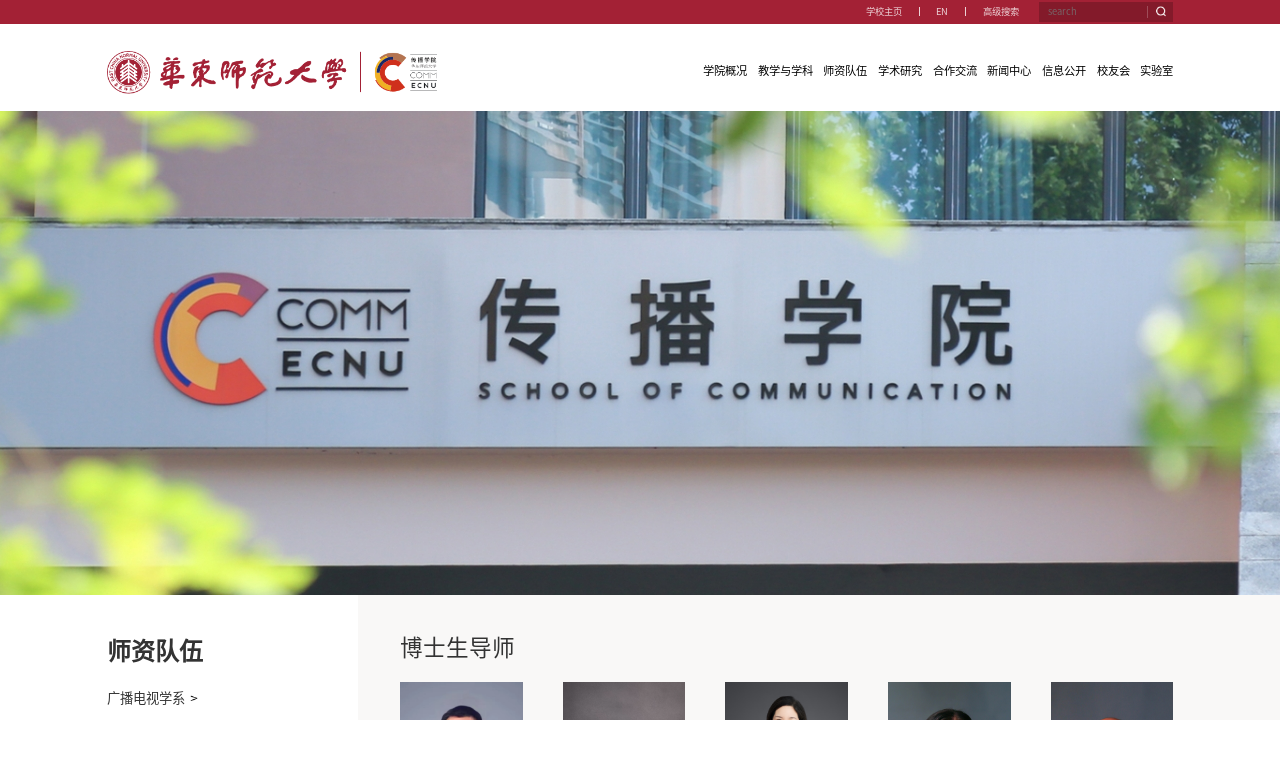

--- FILE ---
content_type: text/html
request_url: https://comm.ecnu.edu.cn/41565/list.htm
body_size: 5257
content:
<!DOCTYPE html>
<html  class="webplus-list"  >
<head>
<meta charset="utf-8">
<meta name="renderer" content="webkit" />
<meta http-equiv="X-UA-Compatible" content="IE=edge,chrome=1">
<meta name="viewport" content="width=device-width,user-scalable=0,initial-scale=1.0, minimum-scale=1.0, maximum-scale=1.0"/>
<title>博士生导师</title>

<link type="text/css" href="/_css/_system/system.css" rel="stylesheet"/>
<link type="text/css" href="/_js/_portletPlugs/sudyNavi/css/sudyNav.css" rel="stylesheet" />
<link type="text/css" href="/_js/_portletPlugs/datepicker/css/datepicker.css" rel="stylesheet" />
<link type="text/css" href="/_js/_portletPlugs/simpleNews/css/simplenews.css" rel="stylesheet" />

<script language="javascript" src="/_js/sudy-jquery-autoload.js" jquery-src="/_js/jquery-2.x.min.js" sudy-wp-context="" sudy-wp-siteId="828"></script>
<script language="javascript" src="/_js/jquery-migrate.min.js"></script>
<script language="javascript" src="/_js2/loadStyle.js" sys-path="/_upload/site/1/style/87/87.css"  site-path="/_upload/site/03/3c/828/style/1584/1584.css" ></script>
<script language="javascript" src="/_js2/grayscale.js"   ></script>
<script language="javascript" src="/_js/jquery.sudy.wp.visitcount.js"></script>
<script type="text/javascript" src="/_js/_portletPlugs/sudyNavi/jquery.sudyNav.js"></script>
<script type="text/javascript" src="/_js/_portletPlugs/datepicker/js/jquery.datepicker.js"></script>
<script type="text/javascript" src="/_js/_portletPlugs/datepicker/js/datepicker_lang_HK.js"></script>
<script type="text/javascript" src="/_upload/tpl/15/06/5382/template5382/extends/extends.js"></script>
<link rel="stylesheet" href="/_upload/tpl/15/06/5382/template5382/style.css" type="text/css" />
<link rel="stylesheet" href="/_upload/tpl/15/06/5382/template5382/mobile.css" type="text/css"/>
<link rel="stylesheet" href="/_upload/tpl/15/06/5382/template5382/media.css" type="text/css"/>
<link href="/_upload/tpl/15/06/5382/template5382/favicon.ico" type="image/x-icon" rel="shortcut icon" />
<!--[if lt IE 9]>
	<script src="/_upload/tpl/15/06/5382/template5382/extends/libs/html5.js"></script>
<![endif]-->
</head>
<body class="list">
<!--Start||headTop-->
<div class="wrapper headtop" id="headtop">
  <div class="inner">
    <div class="mod clearfix"> 
      <!--头部信息-->
      
      <div class="top-right" >
        <div class="site-lang" frag="窗口05">
           
            
            <ul class="clearfix" data-nav-aside='{"title":"链接","index":1}'>
              
              <li class="links i1"><a href="http://www.ecnu.edu.cn" target="_self">学校主页</a> </li>
              
              <li class="links i2"><a href="http://comm.ecnu.edu.cn/comm_en/main.htm" target="_blank">EN</a> </li>
              
              <li class="links i3"><a href="/_web/_search/api/search/new.rst?locale=zh_CN&request_locale=zh_CN&_p=YXM9ODI4JnQ9NTM4MiZkPTE4Mjk2JnA9MSZtPUMm" target="_self">高级搜索</a> </li>
              
            </ul>
             
          
        </div>
        <div class="searchbox" frag="窗口03" portletmode="search">
           <div class="wp-search clearfix">
              <form action="/_web/_search/api/search/new.rst?locale=zh_CN&request_locale=zh_CN&_p=YXM9ODI4JnQ9NTM4MiZkPTE4Mzk3JnA9MiZmPTQxNTY1Jm09U04mfGJubkNvbHVtblZpcnR1YWxOYW1lPTQxNTY1Jg__" method="post" target="_blank">
                <div class="search-input">
                  <input name="keyword" class="search-title" type="text" value="search" onblur="if(this.value == '') { this.value = 'search'; }" onfocus="if(this.value == 'search') { this.value = ''; }" placeholder="search"/>
                </div>
                <div class="search-btn">
                  <input name="submit" class="search-submit" type="submit" value=""/>
                </div>
              </form>
            </div>
        </div>
      </div>
    </div>
  </div>
</div>
<!--End||headTop--> 
<!--Start||head-->
<div class="wrapper head" id="head">
  <div class="inner">
    <div class="mod clearfix"> <a class="navi-aside-toggle"></a>
      <div class="head-left" frag="面板01"> 
        <!--logo开始-->
        <div class="sitelogo" frag="窗口01" portletmode="simpleSiteAttri"> <a href="/main.htm" title="返回传播学院首页"><img border='0' src='/_upload/site/03/3c/828/logo.png' /></a> </div>
        <!--//logo结束--> 
      </div>
      <div class="head-right">
        <div class="wrapper nav wp-navi" id="nav">
          <div class="clearfix">
            <div class="wp-panel">
              <div class="wp-window" frag="窗口1">
                
                  <div class="navi-slide-head clearfix">
                    <h3 class="navi-slide-title">导航</h3>
                    <a class="navi-slide-arrow"></a> </div>
                  
                  <ul class="wp-menu" data-nav-aside='{"title":"导航","index":0}'>
                    
                    <li class="menu-item i1"><a class="menu-link" href="/41499/list.htm" target="_self">学院概况</a> 
                       
                      <em class="menu-switch-arrow"></em>
                      <ul class="sub-menu ">
                        
                        <li class="sub-item i1-1"><a class="sub-link" href="http://comm.ecnu.edu.cn/41522/list.htm" target="_self">院长致辞</a></li>
                        
                        <li class="sub-item i1-2"><a class="sub-link" href="/41520/list.htm" target="_self">学院简介</a></li>
                        
                        <li class="sub-item i1-3"><a class="sub-link" href="/xrld/list.htm" target="_self">现任领导</a></li>
                        
                        <li class="sub-item i1-4"><a class="sub-link" href="/xzjg/list.htm" target="_self">行政机构</a></li>
                        
                      </ul>
                       
                    </li>
                    
                    <li class="menu-item i2"><a class="menu-link" href="/41500/list.htm" target="_self">教学与学科</a> 
                       
                      <em class="menu-switch-arrow"></em>
                      <ul class="sub-menu ">
                        
                        <li class="sub-item i2-1"><a class="sub-link" href="http://comm.ecnu.edu.cn/xwcbxl/list.htm" target="_self">学科介绍</a></li>
                        
                        <li class="sub-item i2-2"><a class="sub-link" href="http://comm.ecnu.edu.cn/41549/list.htm" target="_self">招生信息</a></li>
                        
                        <li class="sub-item i2-3"><a class="sub-link" href="http://comm.ecnu.edu.cn/41555/list.htm" target="_self">卓越新闻</a></li>
                        
                        <li class="sub-item i2-4"><a class="sub-link" href="http://comm.ecnu.edu.cn/kcszys/list.htm" target="_self">课程思政</a></li>
                        
                        <li class="sub-item i2-5"><a class="sub-link" href="/dxcb/list.htm" target="_self">大夏出版</a></li>
                        
                      </ul>
                       
                    </li>
                    
                    <li class="menu-item i3"><a class="menu-link" href="javascript:void(0)" target="_self">师资队伍</a> 
                       
                      <em class="menu-switch-arrow"></em>
                      <ul class="sub-menu ">
                        
                        <li class="sub-item i3-1"><a class="sub-link" href="/41560/list.htm" target="_self">广播电视学系</a></li>
                        
                        <li class="sub-item i3-2"><a class="sub-link" href="/41561/list.htm" target="_self">新闻学系</a></li>
                        
                        <li class="sub-item i3-3"><a class="sub-link" href="/41562/list.htm" target="_self">广告学系</a></li>
                        
                        <li class="sub-item i3-4"><a class="sub-link" href="/41563/list.htm" target="_self">出版与文化系</a></li>
                        
                        <li class="sub-item i3-5"><a class="sub-link" href="http://comm.ecnu.edu.cn/41565/list.htm" target="_self">导师队伍</a></li>
                        
                      </ul>
                       
                    </li>
                    
                    <li class="menu-item i4"><a class="menu-link" href="/41502/list.htm" target="_self">学术研究</a> 
                       
                      <em class="menu-switch-arrow"></em>
                      <ul class="sub-menu ">
                        
                        <li class="sub-item i4-1"><a class="sub-link" href="/yjjg/list.htm" target="_self">研究机构</a></li>
                        
                        <li class="sub-item i4-2"><a class="sub-link" href="http://comm.ecnu.edu.cn/kyxm/list.htm" target="_self">学术成果</a></li>
                        
                        <li class="sub-item i4-3"><a class="sub-link" href="/41578/list.htm" target="_self">学术动态</a></li>
                        
                      </ul>
                       
                    </li>
                    
                    <li class="menu-item i5"><a class="menu-link" href="/41503/list.htm" target="_self">合作交流</a> 
                       
                      <em class="menu-switch-arrow"></em>
                      <ul class="sub-menu ">
                        
                        <li class="sub-item i5-1"><a class="sub-link" href="/jlxm/list.htm" target="_self">交流项目</a></li>
                        
                        <li class="sub-item i5-2"><a class="sub-link" href="/jldt/list.htm" target="_self">交流动态</a></li>
                        
                      </ul>
                       
                    </li>
                    
                    <li class="menu-item i6"><a class="menu-link" href="/41504/list.htm" target="_self">新闻中心</a> 
                       
                      <em class="menu-switch-arrow"></em>
                      <ul class="sub-menu ">
                        
                        <li class="sub-item i6-1"><a class="sub-link" href="/41509/list.htm" target="_self">学院新闻</a></li>
                        
                        <li class="sub-item i6-2"><a class="sub-link" href="http://comm.ecnu.edu.cn/41513/list.htm" target="_self">学术动态</a></li>
                        
                        <li class="sub-item i6-3"><a class="sub-link" href="/41511/list.htm" target="_self">通知公告</a></li>
                        
                        <li class="sub-item i6-4"><a class="sub-link" href="/41512/list.htm" target="_self">媒体报道</a></li>
                        
                      </ul>
                       
                    </li>
                    
                    <li class="menu-item i7"><a class="menu-link" href="/41505/list.htm" target="_self">信息公开</a> 
                       
                      <em class="menu-switch-arrow"></em>
                      <ul class="sub-menu ">
                        
                        <li class="sub-item i7-1"><a class="sub-link" href="http://comm.ecnu.edu.cn/41590/list.htm" target="_self">党务公开</a></li>
                        
                        <li class="sub-item i7-2"><a class="sub-link" href="/41587/list.htm" target="_self">团学工作</a></li>
                        
                        <li class="sub-item i7-3"><a class="sub-link" href="http://comm.ecnu.edu.cn/41593/list.htm" target="_self">下载专区</a></li>
                        
                        <li class="sub-item i7-4"><a class="sub-link" href="http://comm.ecnu.edu.cn/41603/list.htm" target="_self">办事指南</a></li>
                        
                      </ul>
                       
                    </li>
                    
                    <li class="menu-item i8"><a class="menu-link" href="/41506/list.htm" target="_self">校友会</a> 
                       
                      <em class="menu-switch-arrow"></em>
                      <ul class="sub-menu ">
                        
                        <li class="sub-item i8-1"><a class="sub-link" href="/41611/list.htm" target="_self">理事会</a></li>
                        
                        <li class="sub-item i8-2"><a class="sub-link" href="/41612/list.htm" target="_self">联络大使</a></li>
                        
                        <li class="sub-item i8-3"><a class="sub-link" href="http://comm.ecnu.edu.cn/41806/list.htm" target="_self">校友名录</a></li>
                        
                        <li class="sub-item i8-4"><a class="sub-link" href="http://comm.ecnu.edu.cn/41618/list.htm" target="_self">优秀校友</a></li>
                        
                      </ul>
                       
                    </li>
                    
                    <li class="menu-item i9"><a class="menu-link" href="https://labcomm.ecnu.edu.cn" target="_self">实验室</a> 
                       
                    </li>
                    
                  </ul>
                   
                
              </div>
            </div>
          </div>
        </div>
      </div>
    </div>
  </div>
</div>
<!--aside导航-->
<div class="wp-navi-aside" id="wp-navi-aside">
  <div class="aside-inner">
    <div class="navi-aside-wrap"></div>
  </div>
  <div class="navi-aside-mask"></div>
</div>
<!--End||nav-->
<!--Start||focus-->
<div class="wp-wrapper" id="container-1">
	<div class="wp-inner" frag="面板84">
		<div class="l-banner" frag="窗口84" portletmode="simpleColumnAttri">
			
				<img border="0" style="margin:0 auto;" src="" data-imgsrc="/_upload/tpl/15/06/5382/template5382/images/list_banner.jpg">
			
		</div>
	</div>
</div>
<!--End||focus-->
<!--Start||content-->
<div class="wrapper" id="l-container">
<div class="listl"></div><div class="listr"></div>
	<div class="inner">
		<div class="mod clearfix">

			<div class="col_menu">
				<div class="col_menu_head">
					<h3 class="col_name" frag="窗口3" portletmode="simpleColumnAnchor">
						<span class="col_name_text">
						<span class='Column_Anchor'>师资队伍</span>
						</span>
					</h3>
					<a class="column-switch"></a>
				</div>
				<div class="col_menu_con" frag="面板4">
					<div class="col_list" frag="窗口4" portletmode="simpleColumnList">
													
							<ul class="wp_listcolumn list-paddingleft-2">
								
								<li class="wp_column column-1 ">     
										<a title="广播电视学系" class="col_item_link " href="/41560/list.htm"><span class="column-name">广播电视学系</span></a>
								</li>
								<li class="wp_column column-2 ">     
										<a title="新闻学系" class="col_item_link " href="/41561/list.htm"><span class="column-name">新闻学系</span></a>
								</li>
								<li class="wp_column column-3 ">     
										<a title="广告学系" class="col_item_link " href="/41562/list.htm"><span class="column-name">广告学系</span></a>
								</li>
								<li class="wp_column column-4 ">     
										<a title="出版与文化系" class="col_item_link " href="/41563/list.htm"><span class="column-name">出版与文化系</span></a>
								</li>
								<li class="wp_column column-5 parent">     
										<a title="导师队伍" class="col_item_link parent" href="http://comm.ecnu.edu.cn/41565/list.htm"><span class="column-name">导师队伍</span></a>  
 <em class="gh"></em>    
									<ul class="sub_list list-paddingleft-2">
										
										<li class="sub-item column-5-1 selected">             
												<a title="博士生导师" class="sub-item-link selected" href="/41565/list.htm" target="_self"><span class="column-name">博士生导师</span></a>               
										</li>
										<li class="sub-item column-5-2 ">             
												<a title="硕士生导师" class="sub-item-link " href="/sssds/list.htm" target="_self"><span class="column-name">硕士生导师</span></a>               
										</li>
										<li class="sub-item column-5-3 ">             
												<a title="校外导师" class="sub-item-link " href="/41566/list.htm" target="_self"><span class="column-name">校外导师</span></a>  
 <em class="gh"></em>    
									<ul class="sub_list list-paddingleft-2">
										
										<li class="sub-item column-5-3-1 ">             
												<a title="广播电视学系" class="sub-item-link " href="/41569/list.htm" target="_self"><span class="column-name">广播电视学系</span></a>               
										</li>
										<li class="sub-item column-5-3-2 ">             
												<a title="新闻学系" class="sub-item-link " href="/41570/list.htm" target="_self"><span class="column-name">新闻学系</span></a>               
										</li>
										<li class="sub-item column-5-3-3 ">             
												<a title="广告学系" class="sub-item-link " href="/ggxx/list.htm" target="_self"><span class="column-name">广告学系</span></a>               
										</li>
										<li class="sub-item column-5-3-4 ">             
												<a title="出版与文化系" class="sub-item-link " href="/41571/list.htm" target="_self"><span class="column-name">出版与文化系</span></a>               
										</li>
									</ul>               
										</li>
										<li class="sub-item column-5-4 ">             
												<a title="兼职教授" class="sub-item-link " href="/41567/list.htm" target="_self"><span class="column-name">兼职教授</span></a>  
 <em class="gh"></em>    
									<ul class="sub_list list-paddingleft-2">
										
										<li class="sub-item column-5-4-1 ">             
												<a title="广播电视学系 " class="sub-item-link " href="/41572/list.htm" target="_self"><span class="column-name">广播电视学系 </span></a>               
										</li>
										<li class="sub-item column-5-4-2 ">             
												<a title="新闻学系" class="sub-item-link " href="/41573/list.htm" target="_self"><span class="column-name">新闻学系</span></a>               
										</li>
										<li class="sub-item column-5-4-3 ">             
												<a title="广告学系" class="sub-item-link " href="/41574/list.htm" target="_self"><span class="column-name">广告学系</span></a>               
										</li>
										<li class="sub-item column-5-4-4 ">             
												<a title="出版与文化系" class="sub-item-link " href="/41575/list.htm" target="_self"><span class="column-name">出版与文化系</span></a>               
										</li>
									</ul>               
										</li>
									</ul>
								</li>
							</ul>
										
						
					</div>
				</div>
			</div>
			<div class="col_news">
				<div class="col_news_box">
					<div class="col_news_headsz">
						<ul class="col_metas clearfix" frag="窗口5" portletmode="simpleColumnAttri">
						   
							
							<li class="col_titlesz">博士生导师</li>
						   
						</ul>
					</div>
					<div class="col_news_con" >
						<div class="col_news_list listcon">
							<div id="szdw">
                                            
                                             

							  <div id="sztsy">					
									<ul class="news_list list2 clearfix">
										
									</ul>
							  </div>
							</div>
						</div>
					</div>
				</div>
			</div>
			<div class="clear"></div>
		</div>
	</div>
</div>
<!--End||content-->
<!--Start||footer-->
<div class="wrapper footer" id="footer">
  <div class="inner">
    <div class="mod clearfix">
      <div class="foot-left" frag="窗口90">
        <div class="tt">
          <h3 class="tit"><span class="title" frag="标题">快速链接</span> </h3>
        </div>
        
          <ul class="news_list clearfix">
            
            <li class="news n1 clearfix">
              <div class="news_title"> <a href='https://www.ecnu.edu.cn/' target='_blank' title='华东师范大学'>华东师范大学</a> </div>
            </li>
            
            <li class="news n2 clearfix">
              <div class="news_title"> <a href='https://lib.ecnu.edu.cn/' target='_blank' title='图书馆'>图书馆</a> </div>
            </li>
            
            <li class="news n3 clearfix">
              <div class="news_title"> <a href='https://portal2020.ecnu.edu.cn/mydashboard' target='_blank' title='公共数据库'>公共数据库</a> </div>
            </li>
            
            <li class="news n4 clearfix">
              <div class="news_title"> <a href='https://elearning.ecnu.edu.cn/' target='_blank' title='大夏学堂'>大夏学堂</a> </div>
            </li>
            
            <li class="news n5 clearfix">
              <div class="news_title"> <a href='https://u-office.ecnu.edu.cn/xiaoli/' target='_blank' title='校历'>校历</a> </div>
            </li>
            
            <li class="news n6 clearfix">
              <div class="news_title"> <a href='https://houqin.ecnu.edu.cn/28837/list.htm' target='_blank' title='班车时刻表'>班车时刻表</a> </div>
            </li>
            
          </ul>
        
      </div>
      <div class="foot-center"> 
        <!--logo开始-->
        <div class="sitelogo" frag="窗口92" portletmode="simpleSiteAttri"> <a href="/main.htm" title="返回传播学院首页"><img src="/_upload/tpl/15/06/5382/template5382/images/logo2.png"></a> </div>
        <!--//logo结束--> 
      </div>
      <div class="foot-right" frag="窗口93" portletmode="simpleSiteAttri">
        <div class="tt">
          <h3 class="tit"><span class="title">联系我们</span></h3>
        </div>
        <p class="copyright"><span>Add：上海市闵行区东川路500号华东师范大学传播艺术楼（200241）</span></p>
        <p class="copyright"><span>Tel: 86-21-54343075 </span></p>
        <p class="copyright"><span>Email: cbxy@comm.ecnu.edu.cn</span></p>
      </div>
    </div>
  </div>
  <div class="foot-bottom" frag="窗口94" portletmode="simpleSiteAttri">
    <p class="copyright"><span>© 2023  SCHOOL OF COMMUNICATION, ECNU.</span></p>
  </div>
</div>
<!--End||footer-->
</body>
<script type="text/javascript" src="/_upload/tpl/15/06/5382/template5382/js/search.js"></script>
<script type="text/javascript" src="/_upload/tpl/15/06/5382/template5382/js/comcus.js"></script>
<script type="text/javascript" src="/_upload/tpl/15/06/5382/template5382/js/list.js"></script>
<script type="text/javascript" src="/_upload/tpl/15/06/5382/template5382/js/app.js"></script>
<script type="text/javascript">
$(function(){
	// 初始化SDAPP
	new SDAPP({
		"menu":{
			type:"aside"
		}
	});
});
</script>
</html>

 <img src="/_visitcount?siteId=828&type=2&columnId=41565" style="display:none" width="0" height="0"/>

--- FILE ---
content_type: text/html;charset=UTF-8
request_url: https://comm.ecnu.edu.cn/_wp3services/generalQuery?queryObj=articles
body_size: 1808
content:
{"status":1,"result":"true","total":13,"data":[{"title":"卞冬磊","imgPath":"/_upload/article/images/e8/63/00c6f20a427a84fe81714d98978d/c09c9d52-973e-42d2-aedb-7f82fa7930e7.jpg","f1":"教授","f2":"","f3":"博士生导师","publishTime":"2023-08-08","id":529073,"wapUrl":"http://comm.ecnu.edu.cn/12/b1/c41561a529073/page.htm","trueWapUrl":"","url":"http://comm.ecnu.edu.cn/12/b1/c41561a529073/page.htm","publisher":"郭子颀","publisherId":2546,"visitCount":9512,"mircImgPath":"/_upload/article/images/e8/63/00c6f20a427a84fe81714d98978d/c09c9d52-973e-42d2-aedb-7f82fa7930e7_s.jpg","siteArtId":2442891},{"title":"陈红梅","imgPath":"/_upload/article/images/4f/b7/56b8964a4cfca0e0460955c826a6/b0f55635-f96f-42ff-803e-5b9906edf911.jpg","f1":"教授","f2":"广播电视学专业","f3":"博士生导师","publishTime":"2023-08-08","id":529077,"wapUrl":"http://comm.ecnu.edu.cn/12/b5/c41561a529077/page.htm","trueWapUrl":"","url":"http://comm.ecnu.edu.cn/12/b5/c41561a529077/page.htm","publisher":"苏迪","publisherId":2507,"visitCount":8100,"mircImgPath":"/_upload/article/images/4f/b7/56b8964a4cfca0e0460955c826a6/b0f55635-f96f-42ff-803e-5b9906edf911_s.jpg","siteArtId":2442911},{"title":"陈虹","imgPath":"/_upload/article/images/f8/6e/482198d543dfb98c30e41a90106b/501c65ba-edd5-4005-b41a-3933f2442fcb.jpg","f1":"教授","f2":"播音与主持专业","f3":"博士生导师","publishTime":"2023-08-08","id":529046,"wapUrl":"http://comm.ecnu.edu.cn/12/96/c41560a529046/page.htm","trueWapUrl":"","url":"http://comm.ecnu.edu.cn/12/96/c41560a529046/page.htm","publisher":"苏迪","publisherId":2507,"visitCount":8448,"mircImgPath":"/_upload/article/images/f8/6e/482198d543dfb98c30e41a90106b/501c65ba-edd5-4005-b41a-3933f2442fcb_s.jpg","siteArtId":2442756},{"title":"邓香莲","imgPath":"/_upload/article/images/4d/ce/d01d2ec74648bab2c8dd74683b53/808c67c4-7f1d-4ada-9c5f-0c38db3c6b8f.jpg","f1":"教授","f2":"","f3":"博士生导师","publishTime":"2023-08-08","id":529092,"wapUrl":"http://comm.ecnu.edu.cn/12/c4/c41563a529092/page.htm","trueWapUrl":"","url":"http://comm.ecnu.edu.cn/12/c4/c41563a529092/page.htm","publisher":"郭子颀","publisherId":2546,"visitCount":5353,"mircImgPath":"/_upload/article/images/4d/ce/d01d2ec74648bab2c8dd74683b53/808c67c4-7f1d-4ada-9c5f-0c38db3c6b8f_s.jpg","siteArtId":2442986},{"title":"甘莅豪","imgPath":"/_upload/article/images/99/8d/95f30a8046a08fed99a6e907142f/97719512-7d06-4958-a327-a527deef126c.jpg","f1":"教授","f2":"","f3":"博士生导师","publishTime":"2023-08-08","id":529074,"wapUrl":"http://comm.ecnu.edu.cn/12/b2/c41561a529074/page.htm","trueWapUrl":"","url":"http://comm.ecnu.edu.cn/12/b2/c41561a529074/page.htm","publisher":"郭子颀","publisherId":2546,"visitCount":5752,"mircImgPath":"/_upload/article/images/99/8d/95f30a8046a08fed99a6e907142f/97719512-7d06-4958-a327-a527deef126c_s.jpg","siteArtId":2442896},{"title":"吕新雨","imgPath":"/_upload/article/images/ee/5e/29d31a9f429fa8fab23cac88f6c8/004ca43d-632f-4690-821e-9d7a6310b43a.jpg","f1":"教授","f2":"广播电视学专业","f3":"博士生导师","publishTime":"2023-08-08","id":529059,"wapUrl":"http://comm.ecnu.edu.cn/12/a3/c41560a529059/page.htm","trueWapUrl":"","url":"http://comm.ecnu.edu.cn/12/a3/c41560a529059/page.htm","publisher":"郭子颀","publisherId":2546,"visitCount":8965,"mircImgPath":"/_upload/article/images/ee/5e/29d31a9f429fa8fab23cac88f6c8/004ca43d-632f-4690-821e-9d7a6310b43a_s.jpg","siteArtId":2442821},{"title":"李海波","imgPath":"/_upload/article/images/2e/10/913b8098496c8255ce656f2c9aa8/cefb751f-59e6-4c2e-b699-8e6fdad3fcf1.jpg","f1":"教授","f2":"广播电视学专业","f3":"博士生导师","publishTime":"2023-08-08","id":529066,"wapUrl":"http://comm.ecnu.edu.cn/12/aa/c41561a529066/page.htm","trueWapUrl":"","url":"http://comm.ecnu.edu.cn/12/aa/c41561a529066/page.htm","publisher":"郑于晗","publisherId":3082,"visitCount":5143,"mircImgPath":"/_upload/article/images/2e/10/913b8098496c8255ce656f2c9aa8/cefb751f-59e6-4c2e-b699-8e6fdad3fcf1_s.jpg","siteArtId":2442856},{"title":"路鹏程","imgPath":"/_upload/article/images/fa/13/8aafe3704bfa9e5253b10390af2c/4792709a-9c0a-4e57-ae07-47ecf86d0577.jpg","f1":"教授","f2":"","f3":"博士生导师","publishTime":"2023-08-08","id":529075,"wapUrl":"http://comm.ecnu.edu.cn/12/b3/c41561a529075/page.htm","trueWapUrl":"","url":"http://comm.ecnu.edu.cn/12/b3/c41561a529075/page.htm","publisher":"郭子颀","publisherId":2546,"visitCount":6864,"mircImgPath":"/_upload/article/images/fa/13/8aafe3704bfa9e5253b10390af2c/4792709a-9c0a-4e57-ae07-47ecf86d0577_s.jpg","siteArtId":2442901},{"title":"雷启立","imgPath":"/_upload/article/images/e8/a9/756e997b4be6868ea5d7903f4d3f/764810f5-027c-4eab-82fb-746ee79fe3d5.jpg","f1":"教授","f2":"广播电视学专业","f3":"博士生导师","publishTime":"2023-08-12","id":529093,"wapUrl":"http://comm.ecnu.edu.cn/12/c5/c41563a529093/page.htm","trueWapUrl":"","url":"http://comm.ecnu.edu.cn/12/c5/c41563a529093/page.htm","publisher":"郭子颀","publisherId":2546,"visitCount":6017,"mircImgPath":"/_upload/article/images/e8/a9/756e997b4be6868ea5d7903f4d3f/764810f5-027c-4eab-82fb-746ee79fe3d5_s.jpg","siteArtId":2442991},{"title":"秦雪冰","imgPath":"/_upload/article/images/95/04/5cefc41a42f88d599ac399acc618/f3eaba31-129a-4f6b-84e7-3c700cbafef4.jpg","f1":"教授","f2":"广播电视学专业","f3":"博士生导师","publishTime":"2023-08-08","id":529079,"wapUrl":"http://comm.ecnu.edu.cn/12/b7/c41562a529079/page.htm","trueWapUrl":"","url":"http://comm.ecnu.edu.cn/12/b7/c41562a529079/page.htm","publisher":"郭子颀","publisherId":2546,"visitCount":3752,"mircImgPath":"/_upload/article/images/95/04/5cefc41a42f88d599ac399acc618/f3eaba31-129a-4f6b-84e7-3c700cbafef4_s.jpg","siteArtId":2442921},{"title":"沈嘉熠","imgPath":"/_upload/article/images/20/8e/16643b4447679c0f0c0c4e143ae1/8ccd7fbc-fbcc-4d8b-8070-ffb6e56306a4.jpg","f1":"教授","f2":"播音与主持专业","f3":"博士生导师","publishTime":"2023-08-08","id":529043,"wapUrl":"http://comm.ecnu.edu.cn/12/93/c41560a529043/page.htm","trueWapUrl":"","url":"http://comm.ecnu.edu.cn/12/93/c41560a529043/page.htm","publisher":"郭子颀","publisherId":2546,"visitCount":7122,"mircImgPath":"/_upload/article/images/20/8e/16643b4447679c0f0c0c4e143ae1/8ccd7fbc-fbcc-4d8b-8070-ffb6e56306a4_s.jpg","siteArtId":2442741},{"title":"武志勇","imgPath":"/_upload/article/images/bf/1c/6ecca1c14349a7c0fe8c18362382/cbcda674-b2ab-49dd-8ae0-6ad481b5d977.jpg","f1":"教授","f2":"广播电视学专业","f3":"博士生导师","publishTime":"2023-08-08","id":529076,"wapUrl":"http://comm.ecnu.edu.cn/12/b4/c41561a529076/page.htm","trueWapUrl":"","url":"http://comm.ecnu.edu.cn/12/b4/c41561a529076/page.htm","publisher":"郭子颀","publisherId":2546,"visitCount":5842,"mircImgPath":"/_upload/article/images/bf/1c/6ecca1c14349a7c0fe8c18362382/cbcda674-b2ab-49dd-8ae0-6ad481b5d977_s.jpg","siteArtId":2442906},{"title":"王峰","imgPath":"/_upload/article/images/82/87/b9a4690247be9573c7783c6f704a/5456ce64-0a6b-4fd5-9029-76fa1d1c7e7d.jpg","f1":"教授","f2":"","f3":"博士生导师","publishTime":"2023-08-11","id":529091,"wapUrl":"http://comm.ecnu.edu.cn/12/c3/c41563a529091/page.htm","trueWapUrl":"","url":"http://comm.ecnu.edu.cn/12/c3/c41563a529091/page.htm","publisher":"郭子颀","publisherId":2546,"visitCount":6726,"mircImgPath":"/_upload/article/images/82/87/b9a4690247be9573c7783c6f704a/5456ce64-0a6b-4fd5-9029-76fa1d1c7e7d_s.jpg","siteArtId":2442981}],"lastPageNum":13,"pageCount":1,"startExeTime":1770113472183,"endExeTime":"1.588","flag":"0e842084-e65e-4f50-b09c-5f53c2470dcf"}


--- FILE ---
content_type: text/css
request_url: https://comm.ecnu.edu.cn/_upload/tpl/15/06/5382/template5382/style.css
body_size: 9861
content:
@charset "utf-8";
/*Technical Support SudyTech*/
html, body, h1, h2, h3, h4, h5, h6, div, dl, dt, dd, ul, ol, li, p, blockquote, pre, hr, figure, table, caption, th, td, form, fieldset, legend, input, button, textarea, menu { margin: 0; padding: 0; }
head, footer, section, article, aside, nav, hgroup, address, figure, figcaption, menu, details { display: block; }
table { border-collapse: collapse; border-spacing: 0; }
caption, th { text-align: left; font-weight: normal; }
html, body, fieldset, img, iframe, abbr { border: 0; }
img { vertical-align: top; }
html { overflow-x: hidden; }
i, cite, em, var, address, dfn { font-style: normal; }
[hidefocus], summary {
outline:0;
}
li { list-style: none; }
h1, h2, h3, h4, h5, h6, small { font-size: 100%; }
sup, sub { font-size: 83%; }
pre, code, kbd, samp { font-family: inherit; }
q:before, q:after { content: none; }
textarea { overflow: auto; resize: none; }
label, summary { cursor: default; }
a, button { cursor: pointer; }
h1, h2, h3, h4, h5, h6, em, strong, b { font-weight: bold; }
del, ins, u, s, a, a:hover { text-decoration: none; }
body, textarea, input, button, select, keygen, legend { font: 13px/1 arial, \5b8b\4f53; color: #333; outline: 0; }
:focus { outline: 0; }
/*备用样式表*/
.none { display: none; }
.wcb { width: 100%; height: 30px; border: 2px dashed #97CBE0; }
.hidden { visibility: hidden; }
.clear { width: 100%; height: 0; line-height: 0; font-size: 0; overflow: hidden; clear: both; display: block; _display: inline; }
.clearfix:after { clear: both; content: ""; display: block; height: 0; visibility: hidden; }
.clearfix { display: block; *zoom:1;
}
.icon { display: inline-block; width: 32px; height: 32px; vertical-align: middle; background: url(images/icon.png) no-repeat; }
/*css3扩展*/
body:before { content: ""; position: fixed; top: -10px; left: 0; z-index: 110; width: 100%; height: 10px; }
/**布局开始**/
body { line-height: 1; font-size: 16px; font-family: "sub", "Microsoft YaHei"; color: #333; }
p { line-height: 1.75; }
a { color: #3b3b3b; text-decoration: none; transition: all 0.4s ease-in-out; }
a:hover { color: #A32135; }
@font-face { font-family: "sub"; src: url(sub.eot) format('embedded-opentype'), url(sub.ttf) format('truetype'); }
/*页面尺寸*/
.wrapper { width: 100%; margin: 0 auto; }
.wrapper .inner { width: 1600px; margin: 0 auto; } /**页面全局宽度**/
/*headtop*/
div#headtop { background: #A32135; }
div#headtop .inner .mod { margin-right: -80px; }
#head .inner .mod { margin-right: -80px; }
.top-right { float: right; display: flex; flex-direction: row; justify-content: flex-end; align-items: center; }
/*head开始*/
#head { background: #fff; }
#head .inner { height: 130px; position: relative; }
.head .sitelogo { float: left; margin-top: 28px; }
.head .sitetitle { display: inline-block; margin-top: 28px; margin-left: 10px; font-size: 32px; font-weight: bold; color: #fff; } /**站点名称**/
.head .head-left { float: left; display: inline-block; }
.head .head-main { float: left; margin-top: 10px; }
.head .head-right { float: right; margin-top: 50px; }
/*rale样式*/
.site-rale { }
.site-rale ul { }
.site-rale ul li.links { float: left; }
.site-rale ul li.links a { line-height: 35px; padding: 0 12px 0 12px; padding-left: 19px; font-size: 13px; color: #cad3d4; background: url(images/icon_role.png) no-repeat; }
/*lang样式*/
.site-lang { }
.site-lang ul { }
.site-lang ul li.links { float: left; }
.site-lang ul li.links a { line-height: 18px; margin: 0; font-size: 14px; color: #fff; opacity: 0.8; padding: 0 25px; border-right: 1px solid #fff; }
.site-lang ul li.links a:hover { color: #fff; }
.top-right li.links.i3 a { border: 0; }
.site-lang { margin-right: 5px; }
/*默认主导航样式*/
#nav { background: #fff; }
#nav .inner { }
#nav .inner .wp-panel { }/*导航*/
#nav .inner .wp-panel .wp-window { }
#nav .inner .wp-panel .navbg { position: absolute; z-index: -1; left: 0; right: 0; top: 0; bottom: 0; width: auto; height: 100%; background: #fff; opacity: .7; filter: alpha(opacity=70); }
/*导航样式：后台绑定时也可以定义配置*/
.nav .wp-menu { margin: 0 auto; margin-right: -18px; }
.nav .wp-menu .menu-item { display: inline-block; float: left; position: relative; }
.nav .wp-menu .menu-item.i1 { background: none; }
.nav .wp-menu .menu-item a > .menu-switch-arrow { display: none; }
.nav .wp-menu .menu-item a.menu-link { display: inline-block; padding: 0 18px; line-height: 42px; color: #000000; font-size: 20px; }
.nav .wp-menu .menu-item.hover a.menu-link, .nav .wp-menu .menu-item a.hover { background-color: #A32135; text-decoration: none; color: #eee; }
.nav .sub-menu { display: none; position: absolute; left: 0; top: 42px; min-width: 100%; z-index: 100; background: #fff; }
.nav .sub-menu .sub-item { position: relative; white-space: nowrap; vertical-align: top; _zoom: 1; }
.nav .sub-menu .sub-item a { display: block; color: #000; height: 40px; line-height: 40px; padding: 0 17px; font-size: 16px; background: none; text-align: center; }
.nav .sub-menu .sub-item.hover> a, .nav .sub-menu .sub-item a:hover { color: #fff; background-color: #A32135; display: block; }
.nav .sub-menu .sub-menu { left: 100%; top: 0px; z-index: 200; background: #fff; }
/**主页banner开始**/
#banner { background: #e7e2df; }
#banner .inner { width: auto; text-align: center; position: relative; }
.post-2 .news_imgs { padding-top: 34.3%; background-color: #efefef; position: relative; overflow: hidden; }
.post-2 .news_imgs img { width: 100%; height: 100%; position: absolute; left: 0; top: 0; right: 0; bottom: 0; margin: auto; max-width: 100%; transition: all 0.4s ease-in-out; }
div#banner .post-3 { position: absolute; left: 50%; margin-left: -800px; width: 554px; z-index: 99; height: 366px; background: rgba(163,33,53,0.9); top: 50%; margin-top: -183px; border: 1px solid #707070; }
.post-3 .news_box.clearfix { text-align: left; padding: 43px 50px 0px 50px; }
.post-3 .news_title { font-size: 34px; line-height: 57px; color: #fff; font-weight: bold; display: -webkit-box; -webkit-box-orient: vertical; -webkit-line-clamp: 3; overflow: hidden; height: 171px; }
.post-3 .news_title a { color: #fff; }
.post-3 .news_meta { font-family: "Microsoft YaHei"; font-size: 18px; color: #fff; font-weight: bold; border-top: 2px solid rgba(255,255,255,0.3); margin-top: 67px; padding-top: 20px; }
/**主体模块样式**/
#m-container { }
#m-container .inner { }
/**首页三列布局**/
.mod { }
.mbox { }
.main1 { }
.main1 .inner { padding: 0px 0px 85px 0px; }
.main1 .ml { float: left; width: 24.4%; }
.main1 .mcl { float: left; width: 24.4%; margin-left: 0.8% }
.main1 .mcr { float: left; width: 24.4%; margin-left: 0.8% }
.main1 .mr { float: right; width: 24.4%; }
.main4 { background: #eeeeee; }
.main4 .inner { padding: 15px 0 0; }
.main4 .ml { float: left; width: 530px; }
.main4 .mr { float: right; padding-top: 25px; }
.main4 .mr .mlink { }
/**标题栏新闻窗口**/
.post { margin-bottom: 0px; }
.post .tt { display: inline-block; width: 100%; border-bottom: 0px solid #e6e6e6; } /**标题栏**/
.post .tt .tit { display: inline-block; float: left; font-size: 16px; font-weight: normal; } /**标题字体**/
.post .tt .tit .title { display: block; line-height: 42px; color: #424242; font-family: "Microsoft yahei"; }
.post .tt .tit .name { display: none; line-height: 16px; color: #333; }/*栏目别名*/
.post .con { padding: 0px 0; margin: 0 auto; }
.post .con .wp_article_list .list_item { border-bottom: 1px dashed #ccc; } /**新闻列表**/
.post .con .wp_article_list .list_item .Article_Index { background: url(images/li.gif) no-repeat center; }
.post .more_btn { display: inline-block; *display:inline;
*zoom:1;
height: 20px; margin-top: 10px; line-height: 20px; float: right; }
.post .more_btn .more_text, .post .more_btn a { font-size: 13px; cursor: pointer; }
.post .more_btn a { color: #666; }
.post .more_btn a:hover { color: #666; }
/*标准标题*/
.post1 { }
.post1 .tt { }
.post1 .tt .tit { }
.post1 .tt .tit .title { display: inline-block; margin-right: 20px; font-size: 16px; font-weight: bold; color: #18267d; cursor: pointer; }
.post.post1.post-11.mbox .tt { background: url(images/tt1.png) no-repeat; margin-top: -40px; position: relative; }
.post.post1.post-11.mbox span.title.selected { line-height: 80px; font-size: 28px; color: #fff; padding-left: 40px; }
.post.post1.post-11.mbox .more_btn { margin: 0 !important; height: auto; line-height: 78px; padding-right: 30px; }
.post.post1.post-11.mbox .more_btn img { vertical-align: middle; }
.mcl .post.post1.post-11.mbox .tt { background: url(images/tt2.png) no-repeat; }
.mcr .post.post1.post-11.mbox .tt { background: url(images/tt3.png) no-repeat; }
.mr .post.post1.post-11.mbox .tt { background: url(images/tt4.png) no-repeat; }
.post.post1.post-11.mbox .news_imgs { padding-top: 66.8%; background-color: #efefef; position: relative; overflow: hidden; }
.post.post1.post-11.mbox .news_imgs img { width: 100%; height: 100%; position: absolute; left: 0; top: 0; right: 0; bottom: 0; margin: auto; max-width: 100%; transition: all 0.4s ease-in-out; }
.post.post1.post-11.mbox .news_box.clearfix { position: relative; }
.post.post1.post-11.mbox .news_wz { position: absolute; bottom: 0; left: 0; width: 100%; background: url(images/bg.png) no-repeat; background-size: 100% 100%; }
.post.post1.post-11.mbox .news_title { font-size: 18px; line-height: 30px; color: #fff; font-weight: bold; overflow: hidden; display: -webkit-box; -webkit-line-clamp: 2; -webkit-box-orient: vertical; height: 60px; }
.post.post1.post-11.mbox .news_title a { color: #fff; }
.post.post1.post-11.mbox .news_con { padding: 10px 35px 10px 30px; }
.post.post1.post-11.mbox .news_time { font-size: 14px; color: #fff; }
.post.post1.post-12.mbox { background: #fff; box-shadow: 0px 5px 13px -5px #9898986e; padding: 10px 35px 10px 30px; }
.post.post1.post-12.mbox li { border-bottom: 1.5px solid #dddddd; padding: 11px 0px; }
.post.post1.post-12.mbox .news_title { line-height: 30px; overflow: hidden; text-overflow: ellipsis; white-space: nowrap; }
.post.post1.post-12.mbox .news_meta { font-size: 14px; color: #666; }
.post.post1.post-11.post-17.mbox .news_video { padding-top: 66.8%; background-color: #efefef; position: relative; overflow: hidden; }
.post.post1.post-11.mbox .con { margin-top: -2px; }
.post.post1.post-11.post-17.mbox video { width: 100%; height: 100%; position: absolute; left: 0; top: 0; right: 0; bottom: 0; margin: auto; max-width: 100%; transition: all 0.4s ease-in-out; object-fit: fill; }
.post.post1.post-17.mbox li .news_box.clearfix { position: relative; }
.post.post1.post-11.post-17.mbox .news_video { padding-top: 66.8%; background-color: #efefef; position: relative; overflow: hidden; }
.post.post1.post-17.mbox .wz { position: absolute; top: 50%; left: 50%; margin-top: -30px; margin-left: -30px; }
.post.post1.post-17.mbox .con { box-shadow: 0px 5px 13px -5px #9898986e; }
.post.post1.post-17.mbox .news_title { color: #333; text-align: center; height: auto; overflow: hidden; text-overflow: ellipsis; white-space: nowrap; display: block; margin: 0 20px; padding: 20px 0; }
.post.post1.post-17.mbox .news_title a { color: #333; }
.post.post1.post-17.mbox .con { background: #fafafa url(images/db.png) no-repeat bottom; padding-bottom: 122px; }
.main1 { background: url(images/m1.jpg) no-repeat right; }
.post.post1.post-11.post-17.mbox li { background: #fff; }
.main2 { background: url(images/m2.jpg) no-repeat; }
.post.post1.post-18.mbox span.title { font-size: 36px; color: #fff; }
.post .more_btn img { vertical-align: middle; }
.post.post1.post-18.mbox .wm { float: left; width: 288px; margin-right: -288px; }
.post.post1.post-18.mbox .news_imgs { padding-top: 146%; background-color: #efefef; position: relative; overflow: hidden; }
.post.post1.post-18.mbox .news_imgs img { width: 100%; height: 100%; position: absolute; left: 0; top: 0; right: 0; bottom: 0; margin: auto; max-width: 100%; transition: all 0.4s ease-in-out; }
.post.post1.mbox li:hover img { transform: scale(1.1); }
.post.post1.post-18.mbox .news_wz { float: right; width: 100%; }
.post.post1.post-18.mbox .news_con { margin-left: 288px; margin-top: 45px; background: #fff url(images/xwbg2.png) no-repeat; padding: 50px;     background-size: 100% 100%;}
.post.post1.post-18.mbox .news_box.clearfix { margin: 0 41px; }
.post.post1.post-18.mbox ul { margin: 0 -41px; }
.post.post1.post-18.mbox .news_title { font-size: 22px; line-height: 40px; font-weight: bold; overflow: hidden; display: -webkit-box; -webkit-line-clamp: 2; -webkit-box-orient: vertical; height: 80px; margin-bottom: 82px; }
.post.post1.post-18.mbox .news_kz { font-size: 14px; line-height: 38px; background: url(images/sj.png) no-repeat left; padding-left: 40px; }
.post.post1.post-18.mbox .news_kz.k2 { background: url(images/did.png) no-repeat left; }
.post.post1.post-18.mbox .news_kz.k3 { background: url(images/ry.png) no-repeat left; }
.post.post1.post-18.mbox .news_kz span { margin-right: 13px; }
.post.post1.post-18.mbox .tt { margin-bottom: 55px; }
.main3 { background: #f9f8f7; }
.post.post1.post-19.mbox span.title { font-size: 36px; color: #212121; }
.post.post1.post-18.mbox .slick-prev { width: 40px; height: 60px; z-index: 99; left: -50px; top: 50%; background: url(images/qh.png) no-repeat left center; margin-top: -30px; }
.post.post1.post-18.mbox .slick-next { width: 40px; height: 60px; z-index: 99; right: -50px; top: 50%; background: url(images/qh2.png) no-repeat right center; margin-top: -30px; }
.main2 .inner { padding: 80px 0px 110px 0px; }
.post.post1.post-19.mbox .tt { }
.post.post1.post-19.mbox a.tp { width: 70px; height: 70px; line-height: 70px; margin: 0 auto; text-align: center; }
.post.post1.post-19.mbox a.tp { width: 85px; height: 70px; line-height: 85px; margin: 0 auto; text-align: center; }
/**自定义新闻列表**/
.news_list { }
.news_list li.news { line-height: 34px; padding-left: 0px; } /**标题图标**/
.news_list li.news span.news_title { float: left; }/*标题*/
.news_list li.news span.news_title img { vertical-align: middle; }
.news_list li.news span.news_meta { float: right; margin-left: 2px; color: #9C9C9C; font-size: 18px;}/*属性*/
.news_list li.news .news_time, .news_list li.news .news_time span { color: #666; }/*发布时间*/
.news_list li.news .news_icon { display: inline-block; margin: 0 auto; border: 0px solid red; }
.news_list li.news .news_text { line-height: 22px; color: #666; }/*默认简介*/
.news_list li.news .news_bg { position: absolute; left: 0px; bottom: 0px; right: 0px; height: 30px; background: #000; opacity: .7; filter: Alpha(opacity=70); }
.news_list li.news p { line-height: 34px; }
.wp_articlecontent p {
    background: none !important;
}.wp_listcolumn .wp_column .sub_list .sub-item em.gh {
    top: 10px;    background-size: 60% !important;
}
/**************************************************************
 * 组件功能
 */
/*系统默认搜索*/
.wp_search { display: inline-block; position: relative; padding-left: 4px; border: 1px solid #d0d0d0; }
.wp_search #keyword { width: 160px!important; padding: 4px 0; border: none; height: 20px; line-height: 20px; background: transparent; color: #fff; }
.wp_search .search { width: 32px; height: 30px; border: 0px; background: #FFFFFF url(images/sous.png) no-repeat center; cursor: pointer; vertical-align: top; }
/*自定义输入框*/
.searchbox { text-align: right; margin-top: 3px; margin-bottom: 3px; }
.wp-search { position: relative; width: 202px; background: #831a2a; }
.wp-search form { display: block; }
.wp-search .search-input { margin-left: 4px; margin-right: 40px; }
.wp-search .search-input input.search-title { width: 100%; height: 22px; padding: 4px 0; line-height: 22px; background: none; color: #FFFFFF; font-size: 14px; border: 0; outline: 0; font-family: "sub"; opacity: 0.8; text-indent: 10px; }
.wp-search .search-btn { width: 40px; height: 30px; position: absolute; right: 0; top: 0%; }
.wp-search .search-btn input.search-submit { width: 40px; height: 30px; border: 0; outline: 0; background: url(images/sous.png) no-repeat left; cursor: pointer; }
/* 分享二维码 */
.shares { text-align: center; }
.shares ul { width: auto; margin: 0 auto; }
.shares li { float: left; position: relative; margin: 0 10px; }
.post.post1.post-19.mbox .shares li .title { font-size: 16px; line-height: 22px; margin-top: 10px; text-align: center; }
.post.post1.post-19.mbox .title6 .bt { display: none; }
.post.post1.post-19.mbox .title8 .bt { display: none; }
.post.post1.post-19.mbox .zbt { font-size: 16px; line-height: 22px; margin-top: 10px; }
.post.post1.post-19.mbox img { margin: 0 auto; }
.post.post1.post-19.mbox ul { margin: 0 -25px; }
.main3 .inner { padding: 80px 0px 70px 0px; }
.post.post1.post-19.mbox .slick-list.draggable { padding-top: 60px; }
.shares li a { display: inline-block; }
.post.post1.post-19.mbox li:hover img { transform: none; }
.shares li a:hover { opacity: 1; filter: Alpha(opacity=100); }
.shares li span { display: block; line-height: 22px; font-size: 12px; color: #D0D4EA; text-align: center; }
.shares li .con { display: none; position: absolute; bottom: 39px; left: 50%; z-index: 100; margin-left: -50px; width: 100px; }
.shares li .con img { width: 90px; height: 90px; vertical-align: top; background: #fff; }
/*列表页*/
/*banner*/
.mbanner .focus .focus-title-bar { bottom: 40px; left: 40px; margin-left: 0px; }
.mbanner .focus .focus-title-bg { background-color: #000; opacity: 0.4; filter: alpha(opacity=60); }
.mbanner .focus .focus-pagination { position: absolute; right: 14px; bottom: 14px; margin-right: 0px; z-index: 60; }
.mbanner .focus .focus-page { display: inline-block; width: 9px; height: 9px; margin-right: 6px; background: #fff; }
.mbanner .focus .focus-page-active { width: 18px; background: #fff; opacity: 1; filter: Alpha(opacity=100); }
.mbanner .focus .focus-navigation { width: 58px; height: 53px; opacity: 0.7; filter: alpha(opacity=70); background: url(images/slide_next.png) no-repeat; text-indent: -999em; }
.mbanner .focus .focus-navigation:hover { opacity: 1; filter: alpha(opacity=100); }
.mbanner .focus .focus-navigation:active { opacity: 1; filter: alpha(opacity=100); }
.mbanner .focus .focus-prev { left: 0px; }
.mbanner .focus .focus-next { right: 0px; background-position: right top }
.post.post1.post-12.mbox li.news.n2.clearfix { border: 0; }
.foot-left .tt { margin-bottom: 30px; }
ul.news_list.list2 span.news_title {
    overflow: hidden;
    text-overflow: ellipsis;
    white-space: nowrap;
    width: 75%;
}ul#xrld .wm {
    float: left;
    width: 200px;
    margin-right: -200px;
}ul#xrld .news_wz {
    float: right;
    width: 100%;
}ul#xrld .news_con {
    margin-left: 240px;    margin-top: 40px;
}
ul#xrld .news_title {
    font-size: 28px;
    color: #192865;
    font-weight: bold;
    margin-bottom: 20px;
}div#xzjg span.title {
    font-size: 34px;
    line-height: 40px;
}div#xzjg span.title .xx {
    font-size: 20px;
}div#xzjg span.title .xx span {
    margin-left: 30px;
}div#xzjg li {
    float: left;
    width: 50%;    margin-bottom: 25px;
}div#xzjg .news_box.clearfix {
    margin: 0 10%;
}div#xzjg ul {
    margin: 0 -5.5%;
}div#xzjg .news_kz:last-child {
    margin: 0;
}
div#xzjg .tt {
    margin-bottom: 40px;
}div#xzjg {
    margin-bottom: 50px;
}
div#xzjg .wm {
    float: left;
    width: 147px;
    margin-right: -147px;
}div#xzjg .wm .news_imgs img {
    width: 100%;
    height: 100%;
    position: absolute;
    left: 0;
    top: 0;
    right: 0;
    bottom: 0;
    margin: auto;
    max-width: 100%;
    transition: all 0.4s ease-in-out;
}div#xzjg .wm .news_imgs {
    padding-top: 150%;
    background-color: #efefef;
    position: relative;
    overflow: hidden;
}
div#xzjg .news_wz {
    float: right;
    width: 100%;
}div#xzjg .news_con {
    margin-left: 180px;    margin-top: 3%;
}
div#xzjg .news_title {
    font-size: 28px;
    color: #192865;
    padding-bottom: 9%;    background: url(images/hx.png) no-repeat left bottom;background-size: 100%;    margin-bottom: 7%;    font-weight: bold;
}

div#xzjg .news_kz {
    font-size: 18px;
    line-height: 25px;
    max-height: 50px;
    margin-bottom: 8%;
    overflow: hidden;
    display: -webkit-box;
    -webkit-line-clamp: 2;
    -webkit-box-orient: vertical;
    word-break: break-word;
}


div#xzjg .news_kz span {
    font-weight: bold;
    width: 90px;
    text-align: justify;
    display: inline-block;    text-align-last: justify;
}
ul#yjjg .top.clearfix span {
    float: left;
    width: 56%;
    font-size: 34px;
    line-height: 40px;
    font-weight: bold;
}ul#yjjg .top.clearfix {
    padding-bottom: 40px;    background: url(images/hx.png) no-repeat left bottom;
    background-size: 100%;margin-bottom: 20px;
}ul#yjjg li.news {
    font-size: 18px;
    line-height: 64px;    background: url(images/ldd.png) no-repeat left;
    padding-left: 20px;
}ul#yjjg span.news_title {
    width: 56%;
}ul#yjjg .top.clearfix span.p2 {
    width: 44%;
}div#sztsy  ul#btc2 li {
    margin-bottom: 0;
}
ul#yjjg span.news_kz {
    float: left;
    width: 44%;
}ul.pages {
    text-align: center;
}div#wp_pager {
    margin: 50px 0px 0px 0px;
}ul.pages li {
    display: inline-block;
    width: 38px;
    height: 38px;
    border-radius: 50%;
    line-height: 38px;    margin: 0px 3px;
}ul.pages li:nth-child(1) a.pgNext {
    font-size: 0;
    width: 100%;
    height: 100%;
    display: block;background: url(images/f1.jpg) no-repeat center;
}ul.pages li:nth-child(2) a.pgNext {
    font-size: 0;
    width: 100%;
    height: 100%;
    display: block;background: url(images/f2.jpg) no-repeat center;
}ul.pages li a {
    display: block;
    width: 100%;
    height: 100%;
    line-height: 38px;
}

ul.pages li:nth-last-child(2) a.pgNext{
    font-size: 0;
    width: 100%;
    height: 100%;
    display: block;background: url(images/f4.jpg) no-repeat center;
}ul.pages li:nth-last-child(1) a.pgNext {
    font-size: 0;
    width: 100%;
    height: 100%;
    display: block;background: url(images/f3.jpg) no-repeat center;
}ul.pages li a span {
    display: block;
    width: 100%;
    height: 100%;
    line-height: 38px;
    font-size: 16px;
    color: #666666;
    font-weight: bold;
}ul.pages a.pgNext span {
    opacity: 0;
    visibility: hidden;
}ul.pages a.page-number.pgCurrent {
    background: #A32135;
    border-radius: 50%;
    color: #fff;
}ul.pages a.page-number.pgCurrent span {
    color: #fff;
}
ul#kyxm .title.clearfix {
    font-size: 34px;
    line-height: 40px;
    font-weight: bold;
    margin-bottom: 30px;
}ul#kyxm .top.clearfix {
    padding-bottom: 40px;
    background: url(images/hx.png) no-repeat left bottom;
    background-size: 100%;
    margin-bottom: 20px;
}ul#kyxm .top.clearfix span {
    font-size: 20px;
    font-weight: bold;
    line-height: 40px;
}ul#kyxm .top.clearfix span.p1 {
    width: 12%;
    display: inline-block;
}ul#kyxm .top.clearfix span.p2 {
    width: 50%;
    display: inline-block;
}ul#kyxm .top.clearfix span.p3 {
    width: 30%;
    display: inline-block;
}
ul#kyxm li.news {
    font-size: 16px;
        line-height: 34px;
    margin: 30px 0;
}
ul#kyxm span.news_kz.k1 {
    float: left;
    width: 12%;
}ul#kyxm span.news_title {
    width: 50%;    overflow: visible;
    text-overflow: inherit;
    white-space: inherit;
}ul#kyxm span.news_kz.k2 {
    width: 30%;
    float: left;
}
ul#kyxm span.news_time {
    float: right;
    color: #333333;    margin-left: -100px;
}ul#kyxm .news_box.clearfix {
  
}ul#kyxm span.news_kz.k2 {
    width: 30%;
    float: left;
}ul#kyxm span.news_kz.k2 span {
        margin-right: 50px;
    display: block;
}ul#kyxm span.mc {
    display: none !important;
}
.topdh.clearfix {
    font-size: 18px;
    line-height: 50px;font-size: 18px;
    line-height: 50px;
    padding-bottom: 40px;
    background: url(images/hx.png) no-repeat left bottom;
    background-size: 100%;
    margin-bottom: 40px
}.topdh.clearfix .dhmc {
    float: left;
    width: 90px;
    margin-right: -90px;
    text-align: justify;
    text-align-last: justify;    font-weight: bold;
}.site-langt ul {
    margin-left: 100px;
}.site-langt ul li {
    display: inline-block;
    margin-right: 4%;
}.site-langt li.links.selected a {
    font-weight: bold;
    color: #A32135;
}.site-langt li.links.parent a {
    font-weight: bold;
    color: #A32135;
}.xrtitle {
    font-size: 34px;
    line-height: 40px;
    margin: 60px 0px 30px 0px;
    font-weight: bold;
}ul#xyml li {
    background: #fff;
    padding: 30px 0;
}ul#xyml .news_title {
    font-size: 20px;
    font-weight: bold;
    line-height: 40px;
    padding-left: 50px;  background: url(images/lsx.png) no-repeat left;
}
ul#xyml li {
    margin-bottom: 50px;
}
ul#xyml .news_con {
    padding: 20px 50px;
}ul#xyml .news_con p {
    float: left;
    width: 16.6%;
    line-height: 40px;
    color: #333333 !important;
    font-size: 16px !important;
}li.col_titlesz {
    font-size: 34px;
    line-height: 40px;
    margin-bottom: 20px;
}div#szdw .qb {
    font-size: 18px;
    font-weight: bold;
    line-height: 50px;
}div#szdw .qb.active a {
    color: #A32135;
}.jstj.clearfix {
    font-size: 18px;
    line-height: 50px;
    padding-bottom: 40px;
    background: url(images/hx.png) no-repeat left bottom;
    background-size: 100%;
    margin-bottom: 40px;
}.jstj.clearfix .szmc {
    float: left;
    width: 60px;
    margin-right: -60px;
    font-weight: bold;
}.jstj.clearfix ul {
    margin-left: 60px;
}.jstj.clearfix ul li {
    display: inline-block;
    margin-right: 4%;cursor: pointer;
}.jstj.clearfix ul li.links.active {
    color: #A32135;
}div#sztsy li.news.n1.clearfix {
    float: left;
    width: 20%;    margin-bottom: 0%;
}div#sztsy .box.clearfix {
    margin: 0 30px;
}
div#sztsy ul {
    margin: 0 -30px;
}div#sztsy .news_img img {
    width: 100%;
    height: 100%;
    position: absolute;
    left: 0;
    top: 0;
    right: 0;
    bottom: 0;
    margin: auto;
    max-width: 100%;
    transition: all 0.4s ease-in-out;
}div#sztsy .news_img {
    padding-top: 150%;
    background-color: #efefef;
    position: relative;
    overflow: hidden;
}div#sztsy .new-con {
    text-align: center; height: 100px;
}div#sztsy .news_title {
    font-size: 18px;    line-height: 25px;  
    font-weight: bold;
    margin: 20px 0px 0px 0px;
}div#sztsy .news_kz {
    font-size: 16px;    height: 68px;
}div#sztsy {
    overflow: hidden;
}ul#btc .news_title {
    line-height: 25px;
    height: 100px;font-size: 14px;overflow: hidden;
    display: -webkit-box;
    -webkit-line-clamp: 4;
    -webkit-box-orient: vertical;
}ul#btc .news_kz {
    display: none;
}
/***********************************************************
 * 列表页
 */
/**首页三列布局**/
/**列表页**/
/*栏目图片*/
.l-banner { height: 484px; background-position: center center; background-repeat: no-repeat; text-align: center;     background-size: cover;}
.l-banner img { display: none; height: 100%; vertical-align: top; }
/**主体列表页开始**/
.listl {
    position: absolute;
    width: 27%;
    height: 100%;
    left: 0;
    top: 0;
}

ul#xrld .wm img {
    width: 100%;
    height: auto;
}
#l-container { }
div#l-container {
    position: relative;
}.listr {
    position: absolute;
    width: 73%;
    height: 100%;
    right: 0;
    top: 0;
    background: #F9F8F7;
}
body.list div#footer {
    border: 0;
 background: url(images/listfood.png) no-repeat left top; 

}ul#xrld li {
    margin-bottom: 90px;
}ul#xrld .news_kz2 span {
    font-weight: bold;
}
ul#xrld .news_kz {
    font-size: 18px; background: url(images/hx.png) no-repeat left bottom;padding-bottom: 30px;
    margin-bottom: 50px;
}ul#xrld .news_kz2 {
    font-size: 18px;
}
ul.wp_listcolumn li.wp_column.parent ul.sub_list li.sub-item.parent ul.sub_list {
    display: block;
}
ul.wp_listcolumn li.wp_column.parent ul.sub_list {
    display: block;
}ul.wp_listcolumn li.wp_column.parent ul.sub_list ul.sub_list {
    display: none;
}

.wp_listcolumn li.wp_column.parent em.gh {    background: url(images/jianh.png) no-repeat center;
}
.wp_listcolumn li.wp_column.parent em.gh.active {    background: url(images/jiah.png) no-repeat center !important;
}.wp_listcolumn .wp_column .sub_list .sub-item em.gh {
    background: url(images/jiah.png) no-repeat center;
}


ul.wp_listcolumn li.wp_column.parent ul.sub_list li.sub-item.parent em.gh { background: url(images/jianh.png) no-repeat center;
}
ul.wp_listcolumn li.wp_column.parent ul.sub_list li.sub-item.parent em.gh.active { background: url(images/jiah.png) no-repeat center !important;
}

em.gh.active {
    background: url(images/jianh.png) no-repeat center !important;
}
.wp_listcolumn .wp_column ul.sub_list .sub-item em.gh.active.active2 {
    background: url(images/jianh.png) no-repeat center !important;
}
#l-container .inner { padding: 60px 0px;position: relative; }
/**主体文章页开始**/
#d-container {     min-height: 500px;}
#d-container .inner { background: #fff; }
.col_menu { width: 313px; float: left; margin-right: -313px; position: relative; }
.col_menu .l-qh { margin-bottom: 10px; }
.col_menu .col_menu_head {  }/**位置栏目背景**/
.col_menu .col_menu_head h3.col_name {    font-size: 36px;
    color: #333333; }/**位置栏目字体**/
.col_menu .col_menu_head h3.col_name .col_name_text { display: block;
    line-height: 50px;
    padding: 0px 0px 0px 0px; }/**栏目名称图标**/
.col_menu .col_menu_con { border: 0px solid #e4e4e4; }
/*栏目列表*/
.col_list { }.wp_listcolumn .wp_column {
 border-bottom: 1px solid #70707036;    position: relative;
}
.col_list .wp_listcolumn { border-top: 0px solid #2867A0; border-bottom: 0px solid #fff;    }
.col_list .wp_listcolumn .wp_column a { color: #333; font-size: 20px; font-weight: normal; background: none; border-top: 0px solid #fff;     border: 0;}
.wp_listcolumn .wp_column:last-child {
    border: 0;
}.wp_listcolumn .wp_column em.gh {
    position: absolute;
    width: 30px;
    height: 30px;
    right: 0;
    top: 25px;background: url(images/jiah.png) no-repeat center;     cursor: pointer;
}
.col_list .wp_listcolumn .wp_column a .column-name { padding: 0; line-height: 90px;  background: url(images/listjt.jpg) no-repeat right center; padding-right: 20px; }
.col_list .wp_listcolumn .wp_column a:hover span { background: url(images/listjth.jpg) no-repeat right center;
}
.col_list .wp_listcolumn .wp_column a:hover, .col_list .wp_listcolumn .wp_column a.selected { color: #A32135;  }
.col_list .wp_listcolumn .wp_column a.selected span.column-name { color: #A32135; background: url(images/listjth.jpg) no-repeat right center;}
.col_list .wp_listcolumn .wp_column .sub_list a.parent span.column-name { color: #A32135;     font-weight: bold;}
.col_list .wp_listcolumn .wp_subcolumn .wp_column a { color: #454545; background: none; border-top: 1px solid #fff; border-bottom: 1px solid #bbb; }
.col_list .wp_listcolumn .wp_column.parent > a .column-name { }
/*二级子栏目**/
.col_list .wp_listcolumn .wp_column .sub_list a { color: #333; border-top: 0px solid #eee; margin-top: -1px; }
.col_list .wp_listcolumn .sub_list a .column-name { display: inline-block;
    line-height: 50px;
    cursor: pointer;
    padding: 0;
    background: none !important;    font-size: 16px;}ul.sub_list {
    padding-bottom: 20px;
    display: none;
}.wp_listcolumn .wp_column em.gh.active {
    background: url(images/jianh.png) no-repeat center;
}
.col_list .wp_listcolumn .sub_list a:hover, .col_list .wp_listcolumn .wp_column a.selected { font-weight: bold; font-weight: bold; color: #A32135;  }
/*三级子栏目**/
.col_list .wp_listcolumn .wp_column .sub_list .sub_list a { }
.col_list .wp_listcolumn .sub_list .sub_list a .column-name { padding: 0px 10px 0px 20px; cursor: pointer; }.wp_listcolumn .wp_column ul.sub_list .sub-item {
    position: relative;
}
.col_list .wp_listcolumn .sub_list .sub_list a :hover, .col_list .wp_listcolumn .sub_list .sub_list a.selected { font-weight: bold; color: #A32135; }
/**栏目新闻**/
.col_news { width: 100%; min-height: 500px; float: right; }
.col_news .col_news_box { margin-left: 440px; }
.col_news_head { border-bottom: 1px solid #DBDBDB; }
.col_metas .col_title { display: inline-block; float: left; height: 48px; line-height: 48px; }  /**当前栏目**/
.col_metas .col_title h2 { display: inline-block; font-size: 22px; font-family: "Microsoft yahei"; font-weight: normal; color: #A32135; border-bottom: 3px solid #CBCBCB; }
.col_metas .col_path { display: inline-block; float: right; white-space: nowrap; height: 46px; line-height: 46px; color: #666; } /**当前位置**/
.col_metas .col_path a { color: #2F2F2F; }
.col_news_con { padding: 5px 0px 10px 0px; margin: 0 0px; }
.col_news_list { margin-top: 7px; }
.col_news_list .wp_article_list .list_item { } /**栏目新闻列表**/
.col_news_list .wp_article_list .list_item .Article_Index { }  /**栏目新闻图标序号**/
.col_news_list .wp_entry, .col_news_list .wp_entry p { line-height: 1.75; font-size: 21px !important; color: #333; }
.col_news_list .wp_entry p span {
    font-size: 21px !important;
}
.article .entry .read p span {
    font-size: 21px !important;
}
.article .entry .read div span {
    font-size: 21px !important;
}
.col_news_list .wp_entry p { margin-bottom: 10px; }
.col_news_list .wp_entry table { margin-bottom: 4px; }
.col_news_list .wp_entry img { max-width: 680px; _width:expression(this.width > 680 ? "680px" : this.width);
} /**列表页文章图片大小限制**/
/**文章页**/
.infobox { padding: 20px 18%; margin: 0 auto; width: auto; }
.article { padding-top: 10px; }
.article h1.arti_title { line-height: 36px; font-family: "Microsoft YaHei"; font-size: 28px; text-align: center; color: #A32135; } /**文章标题**/
.article h2.arti_title { line-height: 34px; font-family: "Microsoft YaHei"; font-size: 17px; text-align: center; color: #1B1B1B; } /**文章副标题**/
.article .arti_metas { padding: 15px; text-align: center;/* border-top:1px solid #ececec; */ }
.article .arti_metas span { margin: 0 5px; font-size: 17px; color: #787878; }/**文章其他属性**/
.article .entry { margin: 0 auto; overflow: hidden; margin-top: 10px; } /**文章内容**/
.article .entry .read, .article .entry .read p { line-height: 1.75; font-size: 21px !important; color: #333; }  /**阅读字体**/
.article .entry .read p { margin-bottom: 10px; }
.article .entry .read img { margin: 0 auto; max-width: 940px; _width:expression(this.width > 940 ? "940px" : this.width);
}   /**文章阅读部分图片大小限制**/
.article .entry .read table { margin: 0 auto; border: none; }
/**页脚开始**/
#footer { background: #fff; border-top: 1px solid #e2e1e1; }
.foot-bottom { border-top: 1px solid #e2e1e1; }
.foot-center { position: absolute; left: 50%; margin-left: -105px; top: 50%; margin-top: -62px; }
div#footer span.title { font-size: 22px; font-weight: bold; color: #666; line-height: 30px; }
.foot-left li {     width: 33.3%;
    float: left;}
	.shares li:hover .con {
    display: block !important;
}
.foot-left .news_title { font-size: 16px; line-height: 44px; color: #8F8F8F; }
.foot-left .tt { margin-bottom: 20px; }
.foot-right .tt { margin-bottom: 20px; }
.foot-left .news_title a:hover { color: #A32135; }
.foot-bottom p span { margin: 0 10px; }
.foot-bottom { padding: 28px 0; }
.foot-left .news_title a { color: #8F8F8F; }
#footer .inner { padding: 60px 0px 40px 0px; position: relative; }
#footer .inner .mod { position: relative; }
#footer .inner .foot-left { float: left; width: 40%; }
#footer .inner .foot-right { float: right; }
#footer .inner p { font-size: 16px; line-height: 30px; font-weight: normal; text-align: left; color: #666666; opacity: 0.8; }
.foot-bottom { border-top: 1px solid #e2e1e1; color: #666666; opacity: 0.6; text-align: center; }
#footer .inner p span { margin: 0 3px; }
#footer .inner .copyright { }
#footer .inner .copyright span { }
#footer .inner .copyright a { color: #eee; }
.post.post1.post-18.mbox li:nth-child(2n-1) .news_con {background: #fff url(images/xwbg1.png) no-repeat; 
}
.col_news ul.news_list.list2 li.news {
    line-height: 48px;
}


.col_news ul.news_list.list2 li.news span.news_title a {
    font-size: 16px;
}
.newszdw div#sztsy .news_kz {
    height: auto;
}
.newszdw div#sztsy .new-con{
    /* height: 130px; */
}
.newszdw  .col_news ul.news_list.list2 li.news{
    line-height: 33px;
}
.wp_articlecontent {
    overflow-x: auto;
}

--- FILE ---
content_type: text/css
request_url: https://comm.ecnu.edu.cn/_upload/tpl/15/06/5382/template5382/media.css
body_size: 4955
content:
@charset "UTF-8";
/**
 * [xLarge Screen for PC]
 * >=1200
 */

/**
 * [Large Screen for PC & Pad]
 * 960~1199
 */
  @media screen and (max-width: 1790px) {
	  
	  .post.post1.post-18.mbox .slick-prev {
    left: -1%;
    width: 2%;
    background-size: 100% auto;
}
.post.post1.post-18.mbox .slick-next {
    right: -1%;
    width: 2%;
    background-size: 100% auto;
}
	  
	  }
 
 
 
 @media screen and (max-width: 1770px) {
div#headtop .inner .mod {
    margin-right: 0;
}#head .inner .mod {
    margin-right: 0;
}div#banner .post-3 {

    margin-left: -44.5%;

}
 }
 
  @media screen and (max-width: 1730px) {
 .post.post1.post-18.mbox .slick-prev {
      left: 3%;
    
}
 .post.post1.post-18.mbox .slick-next {
    right: 3%;
    
}
 }

@media screen and (max-width: 1700px) {
.post.post1.post-18.mbox .slick-next {
    right: -2%;
}.post.post1.post-18.mbox .slick-prev {
    left: -2%;
}
.wrapper .inner {
     
}

.nav .wp-menu .menu-item a.menu-link {

    padding: 0 10px;

}
.nav .wp-menu {
    margin: 0 auto;
    margin-right: -10px;
}
#banner .inner {
 
    max-width: none;
}
}

@media screen and (max-width: 1610px) {
.listr {
   
    width: 71%;

}
	.nav .wp-menu .menu-item a.menu-link {
    padding: 0 10px;font-size: 18px;
}

.nav .wp-menu .menu-item {}
.nav .wp-menu {
    margin: 0 auto;
    margin-right: -10px;
}


.main1 .inner{}


/*links*/
.botlinks .links-wrap {margin:4px 5px;}
/*banner*/
.focus .focus-title-bar {}
}

@media screen and (max-width: 1550px) {
.listr {
   
    width: 72%;

}
.head .head-left {
    max-width: 35%;
}.head .head-left img {
    max-width: 100%;
}
.head .sitelogo {
   
    margin-top: 35px;
}
.post.post1.post-18.mbox .news_con {
 
    padding: 50px 20px 50px 40px;
   
}
}


@media screen and (max-width: 1470px) {.foot-center {
    margin-left: -150px;
}
	.nav .wp-menu .menu-item a.menu-link {
    padding: 0 8px;
    font-size: 18px;
}.nav .wp-menu {
    margin: 0 auto;
    margin-right: -8px;
}.head .head-left {
    max-width: 31%;
}.head .head-left img {
    max-width: 100%;
}
.head .sitelogo {
    
    margin-top: 32px;
}
	.post.post1.post-18.mbox .wm {
    float: left;
    width: 240px;
    margin-right: -240px;
}.post.post1.post-18.mbox .news_con {
    margin-left: 240px;
	    padding: 20px 10px;
}
	
	.post.post1.post-18.mbox .news_title {
   
    margin-bottom: 72px;
}.post.post1.post-19.mbox ul {
    margin: 0 -10px;
}
	}
	@media screen and (max-width: 1300px) {
.post.post1.post-18.mbox .news_box.clearfix {
    margin: 0 30px;
}.post.post1.post-18.mbox ul {
    margin: 0 -30px;
}
.nav .wp-menu .menu-item a.menu-link {
 
    font-size: 17px;
}
		.post.post1.post-11.mbox .tt {
    margin-top: 10px;
}
.head .sitelogo {
    float: left;
    margin-top: 40px;
}#footer .inner .foot-left {
    float: left;
    width: 30%;
}.foot-center {
   
    margin-left: -200px;
   
}	div#xzjg .wm {
    float: left;
    width: 110px;
    margin-right: -110px;
}
div#xzjg .news_con {
    margin-left: 125px;
    margin-top: 0%;
}
div#xzjg .news_title {
    padding-bottom: 3%;
  
    margin-bottom: 3%;
}	div#xzjg .news_kz {
    margin-bottom: 3%;
    font-size: 16px;

}

}	
	
	
/**
 * [Medium Screen for Pad]
 * 768~959
 */
 @media screen and (max-width: 1210px) {div#l-container {
    background: #F9F8F7;
}.wrapper .inner {
    max-width: none;
   
}div#banner .post-3 {
    
    left: 10px;
    margin-left: 0px;
  
}
div#sztsy .box.clearfix {
    margin: 0 15px;
}div#sztsy ul {
    margin: 0 -15px;
}
ul#xrld .news_con {
 
    margin-top: 10px;
}
ul#xrld .news_kz {

    padding-bottom: 20px;
    margin-bottom: 40px;
}

	 .post.post1.post-18.mbox ul {
    margin: 0 -20px;
}
	 .post.post1.post-18.mbox .wm {
    float: left;
    width: 200px;
    margin-right: -200px;
}.post.post1.post-18.mbox .news_con {
    margin-left: 200px;
}.post.post1.post-18.mbox .news_title {
   
    margin-bottom: 13px;
}
.post.post1.post-18.mbox .news_box.clearfix {
    margin: 0 20px;
}.post.post1.post-18.mbox .news_box.clearfix {
    margin: 0 20px;
}
.post.post1.post-18.mbox .news_kz {

    padding-left: 25px;
}


	 .nav .wp-menu .menu-item a.menu-link {
    padding: 0 4px;
    font-size: 17px;
}.nav .wp-menu {
    margin: 0 auto;
    margin-right: -4px;
}
.post-3 .news_title {
    font-size: 30px;
}.post-3 .news_meta {
    margin-top: 20px;
}.post-3 .news_box.clearfix {
    text-align: left;
    padding: 20px 30px 0px 30px;
}div#banner .post-3 {
  
    top: 50%;
    margin-top: -145px;
	    height: 290px;
  
}
 }
 @media screen and (max-width: 1110px) {
	 #footer .inner .foot-left {
    float: none;
    width: 100%;
}
.foot-center {
    position: relative;
    left: 0;
    margin-left: 0;
    top: 0;
    margin-top: 20px;
    text-align: center;
}#footer .inner .foot-right {
    float: none;
    text-align: center;
    margin-top: 10px;
}
#footer .inner .foot-right p {
    text-align: center;
}
	 
	 
	 }
@media screen and (max-width: 999px) {.wrapper .inner {
    zoom: 1 !important;
}

.foot-left .tt {
    text-align: center;
}
#footer .inner .foot-left ul.news_list.clearfix {
    margin: 0 auto;
    text-align: center;
}
.wrapper .inner { width:100%; margin:0 auto;}
.wrapper .inner .mod {width:auto;padding:0 8px;}
div#xzjg span.title {
    font-size: 26px;
    line-height: 40px;
}div#xzjg span.title .xx {
    font-size: 16px;
}div#xzjg li {
    float: none;
    width: 100%;
    margin-bottom: 25px;
}div#xzjg .news_box.clearfix {
    margin: 0;
}
ul#xrld .news_kz2 {

    line-height: 25px;
}div#xzjg ul {
    margin: 0;
}
.col_menu {
    width: 280px;
    float: left;
    margin-right: -280px;
    position: relative;
}div#xzjg .news_title {
    
    font-size: 22px;
}
.col_news .col_news_box {
    margin-left: 320px;
}
	.site-lang {
    display: none;
}ul#xrld .news_kz {
    padding-bottom: 10px;
    margin-bottom: 10px;
}
	.post.post1.post-18.mbox ul {
    margin: 0;
}.post.post1.post-18.mbox .news_box.clearfix {
    margin: 0 40px;
}
.post.post1.post-18.mbox .slick-prev {
    width: 2.5%;
    left: 0px;
}
.post.post1.post-18.mbox .slick-next {
    width: 2.5%;
    right: 0px;
}
.wrapper .inner { width:100%; margin:0 auto;}
.navi-aside-toggle,
.navi-aside-search {display: block;}
.head .head-left {
    max-width: none;
}div#banner .post-3 {
    top: auto;
    margin-top: 0;
    height: auto;
	    position: relative;width: 100%;
    left: 0;
}.post-3 .news_title {
    font-size: 20px;
    -webkit-line-clamp: 1;
    line-height: 30px;
    height: 30px;
}.post-3 .news_box.clearfix {
    text-align: left;
    padding: 10px 20px 0px 20px;
}.post-3 .news_meta {
    font-size: 16px;
    padding-top: 5px;
    margin-top: 5px;
}.main1 .inner {
    padding: 20px 0;
}.post.post1.post-11.mbox .tt {
    background-size: 100% 100% !important;
}.main1 .mcl {
    float: none;
    width: 100%;
    margin-left: 0;
}.main1 .mcr {
    float: none;
    width: 100%;
    margin-left: 0;
}
.post.post1.post-11.mbox span.title.selected {
   
    font-size: 24px;
   
}.post.post1.post-18.mbox span.title {
    font-size: 26px;
    color: #fff;
}.post.post1.post-19.mbox span.title {
    font-size: 26px;
    color: #212121;
}
#head {}
#head .inner{padding:10px 0px;height: auto;position:relative;background:none;}
.head .head-left{ float:none;display:inline-block; width:100%; height:auto; text-align:center;}
.head .sitelogo{float:none;margin-top:0px;}
.head .sitelogo a{display:inline-block;width:100%;margin:0 auto;}
.head .sitetitle {margin-top:38px;font-size:28px;}
.head .head-main{display:none;}
.head .head-right{ float:none; width:100%;margin-top:0px;}
.head .head-right .searchbox{margin: 5px 0px; width:100%;}

/*导航样式：后台绑定时也可以定义配置*/
.wp-navi .wp-menu{display:none;}
.wp-navi-slide .navi-slide-head {display: block;padding:0 10px;height: 40px;}
.wp-navi-slide .wp-menu {background:#fff;}
.wp-navi-slide .wp-menu .menu-item {display: inline-block;float:none; position: relative; z-index: 100;width:100%;padding-left:0px;text-align:left;border-bottom:1px solid #eee}
.wp-navi-slide .wp-menu .menu-item .menu-switch-arrow{display: block;width: 38px;height: 38px;position: absolute;right: 6px;top: 1px;background: url(css/img/icons.png) no-repeat 10px -116px;}
.wp-navi-slide .wp-menu .menu-item a.menu-link {display:block;padding: 0 20px;line-height: 40px;color: #343434;font-size: 14px; }
.wp-navi-slide .wp-menu .menu-item a.menu-link.hover,
.wp-navi-slide .wp-menu .menu-item.hover a.menu-link,
.wp-navi-slide .sub-menu .sub-item.hover> a,
.wp-navi-slide .sub-menu .sub-item a:hover{ text-decoration: none; color: #000; background-color: #eee; }
.wp-navi-slide .sub-menu {display: none;position:relative;left: 0;bottom: 0px;top: 0px;min-width: 0px;z-index: 100;background: #fff;opacity: 0.8;}
.wp-navi-slide .sub-menu .sub-item {position: relative;white-space: nowrap;vertical-align: top;border-bottom: 1px solid #eee;}
.wp-navi-slide .sub-menu .sub-item a {display: block;color: #000;height: auto;line-height: 40px;padding: 0 36px;font-size: 14px;background:none;}
.wp-navi-slide .sub-menu .sub-item a:hover { color: #000; background-color:#eee; display: block; }
.wp-navi-slide .sub-menu .sub-menu {left:0;top: 0;}
.wp-navi-slide .sub-menu .sub-menu .sub-item a {padding: 0 52px;}

.mbanner .focus{display:none;}
.mbanner .focus .focus-title-bar {/* display:none!important; */}

.main1 .ml{float:none;width:100%;padding-top: 0px;}
.main1 .mll{float:none; width:100%; margin-left:0px;min-height:0px;}
.main1 .mc{ float:none; width:100%;margin-left:0px;}
.main1 .mr{float:none; width:100%;} 

.main2 .inner{padding: 30px 0;}
.main4 .ml{ float:none; width:100%;}
.main4 .mr{float:none; width:100%;padding-top:0px;} 


/*左标题右内容*/
.post5 {background:transparent;}
.post5 .tt {float:none;width: 100%;margin-right:0px;border-bottom: 2px solid #146cc1;}
.post5 .tt .tit {float:none;margin-top: 0px;width:100%;}
.post5 .tt .tit .title {display:inline-block;margin-right:20px;font-size: 16px; font-weight:bold;color: #18267d;cursor:pointer;}
.post5 .more_btn{display:inline-block;right:0;bottom: 0px; margin-top: 0px; text-align: right;} 
.post5 .more_btn a{line-height: 45px;color:#666;}
.post5 .con{padding:6px 0;position:relative;}
.post5 .con .conbox{margin-left:0px;padding-left:0px;background:transparent;}

.post-41 .con{padding:8px 0;}

#footer .inner {background:none;}
#footer .inner .foot-left{float:none;padding-left: 0px;background: none;padding: 0;}
#footer .inner .foot-left p{text-align:center;}
#footer .inner .foot-right{float:none;margin-top: 12px;}
.shares ul{}

/**友情链接**/
.botlinks .links-wrap {float: none;display: inline-block;margin:4px 0px;width:100%;}
.botlinks .links-wrap .link-items {min-width:100%;}

/*图列表*/
.news_tu .news_list li.news{width:33.3%;}
}
/**
 * [Small Screen for Smart Phone and Mini Pad]
 * 480~767
 */
@media screen and (max-width: 767px) {
.article .entry .read, .article .entry .read p {
    font-size: 16px !important;
}
.col_news_list .wp_entry, .col_news_list .wp_entry p { font-size: 16px !important;}
.col_news_list .wp_entry p span {
    font-size: 16px !important;
}
.article .entry .read p span {
    font-size: 16px !important;
}
.article .entry .read div span {
    font-size: 16px !important;
}
.article .arti_metas span {
    margin: 0 5px;
    font-size: 14px;
}
.foot-center {
    display: none;
}
.foot-left li {
    width: 50%;
    float: left;
}
div#footer span.title {
    font-size: 18px;
    line-height: 30px;
}
.foot-right .tt {
    margin-bottom: 2px;
}

ul#yjjg span.news_title {
    width: 70%;
}ul#yjjg span.news_kz {
    float: left;
    width: 30%;
}ul#yjjg .top.clearfix span {
    width: 70%;
}ul#kyxm span.news_title {
    width: 100%;
    overflow: visible;
    text-overflow: inherit;
    white-space: inherit;
}ul#kyxm span.news_kz.k2 {
    width: 100%;
    float: none;
}ul#kyxm span.news_kz.k2 span {
    margin-right: 0px;
    display: inline-block;
}ul#kyxm span.news_time {
    float: none;
    color: #333333;
    margin-left: 0px;display: block;
}.topdh.clearfix {
    font-size: 16px;
    line-height: 40px;
    margin-bottom: 20px;
    padding-bottom: 20px;
}.xrtitle {
    font-size: 24px;
    line-height: 40px;
    margin: 20px 0px 20px 0px;
    font-weight: bold;
}
ul#xyml .news_con p {
    float: left;
    width: 20%;

}li.col_titlesz {
    font-size: 24px;
    line-height: 40px;
    margin-bottom: 0px;
    margin-top: 10px;
}
.jstj.clearfix {
    font-size: 16px;
    line-height: 40px;

}div#sztsy li.news.n1.clearfix {
 
    width: 25%;
  
}

ul#yjjg .top.clearfix span.p2 {
    width: 30%;
}ul#kyxm .top.clearfix {
    display: none;
}ul#kyxm .title.clearfix {
    font-size: 24px;
    
}ul#kyxm span.mc {
   display: inline-block !important;
    margin-right: 5px;
}ul#kyxm span.news_kz.k1 {
    float: none;
    width: 100%;    display: block;
}
ul#yjjg .top.clearfix span {
    float: left;
    width: 70%;
    font-size: 22px;
    line-height: 40px;
    font-weight: bold;
}ul#yjjg .top.clearfix {
    padding-bottom: 20px;
}
ul#xrld li {
    margin-bottom: 50px;
}
ul#xrld .wm {
    float: left;
    width: 120px;
    margin-right: -120px;
}
ul#xrld .news_con {
    margin-left: 140px;
    margin-top: 0px;
}ul#xrld .news_kz2 {
    font-size: 16px;    line-height: 24px;
}
ul#xrld .news_title {
    font-size: 22px;
    color: #192865;
    font-weight: bold;
    margin-bottom: 10px;
}ul#xrld .news_kz {
    font-size: 16px;
 
    padding-bottom: 10px;
    margin-bottom: 10px;
}
#head .inner{height: auto;}
.head .sitelogo a img{max-width: 85%;margin:5px 0px;}
.head .sitelogo a{}
.head .sitetitle {display:block;margin-top: 10px;font-size:18px;}

.main1 .ml{float:none; width:100%;}
.main1 .mr{float:none; width:100%;} 

.main4 .inner{padding: 10px 0 15px;}
.main4 .mr{float:none;}



#footer .inner {padding: 17px 0px;}
#footer .inner .foot-left{float:none;}
#footer .inner p{text-align:center;}

.mbanner .focus-pagination {display:none;}
/*栏目图片*/
.l-banner{height: 180px;}
.l-banner img{width:100%;height:100%;}
#l-container .inner,
#d-container .inner {padding:0px 0px;}
#l-container.wrapper .inner .mod,
#d-container.wrapper .inner .mod{padding:0;}

.column-switch {display:block;}
.col_list .wp_listcolumn .wp_column a .column-name {
    padding: 0 30px;
  
}
.col_menu .col_menu_head h3.col_name .col_name_text {display:block;line-height:40px;padding: 0px 5px 0px 12px;font-size: 24px;}/**栏目名称图标**/
.col_menu {width: 100%;float:none;margin-right:0px;position:relative;} 
.col_menu .col_menu_con{display:none;border:0px solid #e4e4e4;}
.col_metas .col_title h2 {font-size:18px;}/**当前栏目名称**/

.col_news {width: 100%;min-height:0px;float:none;} /**栏目新闻**/
.col_news .col_news_box{margin-left: 10px;margin-right: 10px;}
.col_news_con { padding:5px 0px 10px 0px; margin:0 0px;}
ul.news_list.list2 span.news_title {
    overflow: hidden;
    text-overflow: ellipsis;
    white-space: nowrap;
    width: 65%;
}

.wp_paging li.pages_count,.wp_paging li.page_jump{display:none;}

.infobox { width:auto;padding:0px;  margin:0 10px; }

.col_news_list .wp_entry img,
.article .entry .read img{max-width: 100%;height:auto!important; width:100%;}/**文章阅读部分图片大小限制**/

/*图列表*/
.news_tu .news_list li.news{width:50%;}
/*组织机构*/
.inss .part_xy .sub-list .sub-item{width:50%;}
}
/**
 * [xSmall Screen for Smart Phone]
 * 480~767
 */
 
 @media screen and (max-width: 600px) {

ul#xrld .news_kz2 {
    font-size: 14px;
    line-height: 20px;
}ul#xrld .news_kz {
    font-size: 14px;
    padding-bottom: 5px;
    margin-bottom: 5px;
}

.post.post1.post-18.mbox .wm {
    float: none;
    width: 100%;
    margin-right: 0px;
}.post.post1.post-18.mbox .news_con {
    margin-left: 0px;
    margin-top: 0;
}
.post.post1.post-18.mbox .news_title {
    font-size: 18px;
   
}
div#container-2 {
    background-size: auto 100% !important;
}

 }
 
 
 
@media screen and (max-width: 479px) {


div#sztsy li.news.n1.clearfix {

    width: 50%;
 
}


ul#xyml .news_con p {
    float: left;
    width: 25%;

}

.site-lang ul li.links a{margin: 0px 2px 0px 2px;}
#footer .inner p.copyright span{display:block;}

.article h1.arti_title {line-height: 28px;font-size:18px;}
.article h2.arti_title {line-height: 28px;font-size: 16px;}

/*图列表*/
.news_tu .news_list li.news{width:100%;}
/*组织机构*/
.inss .part_xy .sub-list .sub-item{width:100%;}
}
/**
 * [Tiny Screen for Older Phone and Smart Phone]
 * <319
 */
@media screen and (max-width: 400px) {
ul#xrld .wm {
    float: none;
    width: 120px;
    margin: 0 auto;
}
ul#xrld .news_con {
    margin-left: 0px;
    margin-top: 0px;
    text-align: start;
}
ul#xrld .news_title {
    text-align: center;
}
ul#xrld .news_kz {
    text-align: center;
}
    ul#xyml .news_con p {
    float: left;
    width: 33.3%;

}
}

--- FILE ---
content_type: text/javascript
request_url: https://comm.ecnu.edu.cn/_upload/tpl/15/06/5382/template5382/js/search.js
body_size: 2967
content:
$(function(){
var articleUrl = "/_wp3services/generalQuery?queryObj=articles";
var siteId = 828; //站点Id
var columnId = $('body>img').attr('src').split('columnId=')[1]; //多个以英文逗号分隔
var pageIndex = 1; //从某页开始
var rows = 99; //每页显示多少篇文章
var text = "";
var key = window.location.href.split("key=")[1];
if(key==undefined){key=""}
$(".search-title").attr("value",unescape(key));

    dataloads(pageIndex, key);
    initFirstPageClick('data_page');
    initLastPageClick('data_page');
    initPrevPageClick('data_page');
    initNextPageClick('data_page')		
function getUrlParam(name) {//封装方法
    var reg = new RegExp("(^|&)" + name + "=([^&]*)(&|$)"); //构造一个含有目标参数的正则表达式对象
    var r = window.location.search.substr(1).match(reg); //匹配目标参数
    if (r != null) return unescape(r[2]);
    return null; //返回参数值
}

function load() {

    //dataloads(pageIndex);
    initFirstPageClick('data_page');
    initLastPageClick('data_page');
    initPrevPageClick('data_page');
    initNextPageClick('data_page')
}
 $(".qb").addClass("active");
$('.jstj .zy.clearfix ul.clearfix .links').click(function () {
	   $(this).siblings().removeClass("active");
      $(this).addClass("active");
	  $(".qb").removeClass("active");
    var key = $('.data_search .search-title').val();

    dataloads(pageIndex, key);
    initFirstPageClick('data_page');
    initLastPageClick('data_page');
    initPrevPageClick('data_page');
    initNextPageClick('data_page')
})
$('.jstj .zc.clearfix ul.clearfix .links').click(function () {
	   $(this).siblings().removeClass("active");
      $(this).addClass("active");
	  $(".qb").removeClass("active");
    var key = $('.data_search .search-title').val();

    dataloads(pageIndex, key);
    initFirstPageClick('data_page');
    initLastPageClick('data_page');
    initPrevPageClick('data_page');
    initNextPageClick('data_page')
})
function dataloads(pageIndex) {
	  $('ul.news_list.list2').empty();
   
    //排序参数
    var orderData = [
    ];
    var returnInfos = JSON.stringify(returnData());
    var orders = JSON.stringify(orderData);
    var conditions = JSON.stringify(conditData(text));
  
    //查询条件
 
	                                                                                                                 
    $.ajax({
        url: articleUrl,
        type: 'POST',
        contentType: "application/x-www-form-urlencoded; charset=utf-8",
        async: false,
        dataType: 'json',
        data: {
            siteId:siteId,
            columnId:columnId,
            pageIndex:pageIndex,
            rows: rows,
            orders:orders,
            returnInfos: returnInfos,
            conditions:conditions
            //visitPermitFilter:1
        },
        success: function(result){
            var total = result.total;
            if (result != null){
                //console.log(result);
                for (j=0;j < result.data.length; j++){
                    var art = result.data[j];                                                                                                     
                    html =  '<li class="news n1 clearfix">'+
					'<div class="box clearfix">'+
					
					'<div class="news_img"><a href="'+art.url+'" target="_blank"><img src="'+art.imgPath+'"></a></div>'+
					 
					 '<div class="new-wz">'+
					  '<div class="new-con">'+
                      '   <div class="news_title"><a href="'+art.url+'" target="_blank" title="'+art.title+'">'+art.title+'</a></div>'+
                      '   <div class="news_kz">'+
					   '   <span class="k1">'+art.f1+'</span>'+ 
						'   <span class="k3">/'+art.f3+'</span>'+ 	 
                 '</div>'+
				  '</div>'+
					  '</div>'+
						 '</div>'+
                    '</li>';
                  $("ul.news_list.list2").append(html);
                }
$('.news .box .new-con .k3').each(function(){
var sk=$(this).text();
console.log(sk);
if(sk=='/'){
$(this).css('display','none')
}
})
$('ul.news_list.list2').each(function () {
                    if ($(this).find(' li ').length ==0) {
						$(".dso").css({"display":"block"});
						
                       
                      $(this).append('<p style="text-align: center;font-size: 15px">暂无数据</p>')
                    }
})
            }
            var pageCount = result.pageCount;
            var pageHtml = "";
            pageHtml += ('<div class="new_pages" >');
            pageHtml += (' <ul class="wp_paging clearfix"> ');
            pageHtml += ('   <li class="pages_count"> ');
            pageHtml += ('     <span class="per_page">每页<em class="per_count">' + rows + '</em>条记录</span> ');
            pageHtml += ('     <span class="all_count">总共<em class="all_count">' + total + '</em>条记录</span> ');
            pageHtml += ('   </li> ');
            pageHtml += ('   <li class="new_page_nav">');
            pageHtml += ('     <a class="first" href="javascript:void(0);"><span>首页</span></a> ');
            pageHtml += ('     <a class="prev" href="javascript:void(0);"  ><span>上一页</span></a> ');
            pageHtml += ('     <a class="next" href="javascript:void(0);" ><span>下一页</span></a> ');
            pageHtml += ('     <a class="last" href="javascript:void(0);"><span>尾页</span></a> ');
            pageHtml += ('   </li> ');
            pageHtml += ('   <li class="new_page_jump"> ');
            pageHtml += ('     <span class="pages">页码：<em class="curr_page" curr_page="' + pageIndex + '">' + pageIndex + '</em>/<em class="all_pages" pageCount="' + pageCount + '">' + pageCount + '</em></span> ');
            pageHtml += ('     <span><input class="pageNum" type="text" /><input type="hidden" class="currPageURL" value=""></span></span> ');
            pageHtml += ('     <span><a class="new_pagingJump" href="javascript:void(0);" target="_self">跳转</a></span> ');
            pageHtml += ('   </li> ');
            pageHtml += (' </ul> ');
            pageHtml += ('</div> ');
            $("#wp_paging_w6").html(pageHtml);
            //$("#wp_news_w501").html(html);
        }
    });
}

initFirstPageClick("wp_paging_w6",columnId,siteId,rows); //首页
initLastPageClick("wp_paging_w6",columnId,siteId,rows); //尾页
initPrevPageClick("wp_paging_w6",columnId,siteId,rows); //上一页
initNextPageClick("wp_paging_w6",columnId,siteId,rows); //下一页
/*查询条件*/
function conditData(val){
	 var key = ''
    var conditdata = [
         
          {field: "scope", value: 1, judge: "="}
    ];
	
	  var key1 = $(".zy.clearfix ul.clearfix .active").text();
console.log(key1);
	  var key2=$(".zc.clearfix ul.clearfix .active").text();
console.log(key2);
	   var keyJson = []; 
   keyJson.push(
   {field: 'f2', value:  key1 , judge: "like"},

   {field: 'f1', value:  key2, judge: "like"}
   );

	if (keyJson != null && keyJson.length > 0) {
        conditdata.push({conditions: keyJson});
		
    }
    return conditdata;
}
//请求返回参数
function returnData(){
    var returnInfosdata = [
	 {field: "title", name: "title"},
	 {field: "imgPath", name: "imgPath"},
	  {field: "f1", name: "f1"},
	 {field: "f2", name: "f2"},
	 {field: "f3", name: "f3"},
        {field: "title",pattern: [{name: "lp",value: "60"}], name: "title"},
        {field: "publishTime",pattern: [{name: "d",value: "yyyy-MM-dd"}],name: "publishTime"}
    ];
    return returnInfosdata;
}

//初始化跳转页面

//初始化首页
function initFirstPageClick(idTag,columnId,siteId,rows) {
    $(document).on('click', "#" + idTag + " .new_page_nav .first", function(event) {
         dataloads(1, key);
    });
}
//初始化尾页
function initLastPageClick(idTag,columnId,siteId,rows) {
    $(document).on('click', "#" + idTag + " .new_page_nav .last", function(event) {
        var allPages = $(".new_pages .all_pages").attr("pageCount");
         dataloads(allPages, key);
    });
}
//初始化上一页
function initPrevPageClick(idTag,columnId,siteId,rows) {
    $(document).on('click', "#" + idTag + " .new_page_nav .prev", function(event) {
        var pageCount = $(".new_page_jump .curr_page").attr("curr_page");
        var prev = --pageCount;
        if (prev <= 0) {
            return;
        }
         dataloads(prev, key);
    });
}
//初始化下一页
function initNextPageClick(idTag,columnId,siteId,rows) {
    $(document).on('click', "#" + idTag + " .new_page_nav .next", function(event) {
        var pageCount = $(".new_page_jump .curr_page").attr("curr_page");
        var next = ++pageCount;
        var allPages = $(".new_pages .all_pages").attr("pageCount");
        if (allPages < next) {
            return;
        }
        dataloads(next, key);
    });
}

});

--- FILE ---
content_type: text/javascript
request_url: https://comm.ecnu.edu.cn/_upload/tpl/15/06/5382/template5382/js/list.js
body_size: 3134
content:
$(function(){
	/*栏目图片高度*/
	var $lbannerImg = $(".l-banner").find("img");
	var imgsrc = $lbannerImg.attr("src");
	if(imgsrc == "" || imgsrc == undefined){
		var imgsrc = $lbannerImg.data("imgsrc");
	}
	//$lbannerImg.attr("src",imgsrc);
	$(".l-banner").css("backgroundImage","url("+imgsrc+")");
	
	var os = function(){  
		var ua = navigator.userAgent,  
		isWindowsPhone = /(?:Windows Phone)/.test(ua),  
		isSymbian = /(?:SymbianOS)/.test(ua) || isWindowsPhone,   
		isAndroid = /(?:Android)/.test(ua),   
		isFireFox = /(?:Firefox)/.test(ua),   
		isChrome = /(?:Chrome|CriOS)/.test(ua),  
		isTablet = /(?:iPad|PlayBook)/.test(ua) || (isAndroid && !/(?:Mobile)/.test(ua)) || (isFireFox && /(?:Tablet)/.test(ua)),  
		isPhone = /(?:iPhone)/.test(ua) && !isTablet,  
		isPc = !isPhone && !isAndroid && !isSymbian;  
		return {  
			isTablet: isTablet,  
			isPhone: isPhone,  
			isAndroid : isAndroid,  
			isPc : isPc  
		};  
	}();
	
	if(os.isAndroid || os.isPhone || os.isTablet){
	    scrollTable()
	}
	if(os.isPhone || os.isTablet){
		var idIframe = 'wrapperinner-iframe-t';
		$(".wp_articlecontent iframe").each(function(i, iframe){
			var idsIframe = idIframe+'-'+i;
			$wrapper = $('<div class="wrapperiframe" id="'+idsIframe+'" />');
			$(iframe).wrap($wrapper);
			var resultContentH = $(iframe).height();
			$("#"+ids).height(resultContentH+20);
		});
	}
	function scrollTable(){
		setTimeout(function(){
			var id = 'wrapperinner-tab-t';
			$(".wp_articlecontent table").each(function(i, table){
				var ids = id+'-'+i;
				$wrapper = $('<div class="wrapperinner" id="'+ids+'" />');
				$scroller = $('<div class="scroller" />');
				$(table).wrap($wrapper);
				$(table).wrap($scroller);
				
				var resultContentH = $(table).height();
				$("#"+ids).height(resultContentH+20);
				var scroller = new IScroll("#"+ids, { eventPassthrough: true, scrollX: true, scrollY: false, preventDefault: false });
				setTimeout(function(){
					scroller.refresh();
				},60);
				$(table).data("scroller", scroller);
			});
		},30);
	}
}); 

$(function(){
$(".wp_listcolumn .wp_column em.gh").on("click",function () {
	 $(this).toggleClass("active");
 if($(this).parents(".wp_column").children(".sub_list").is(':hidden')){//如果当前隐藏
  $(this).parents(".wp_column").children(".sub_list").show();//点击显示
}else{//否则
  $(this).parents(".wp_column").children(".sub_list").hide();
}
})
})
$(function(){
$(".wp_listcolumn .wp_column  .sub_list .sub-item em.gh").on("click",function () {
	 $(this).toggleClass("active2");
$(this).parents(".wp_column").children(".sub_list").show();//点击显示
 if($(this).parents(".sub-item").children(".sub_list").is(':hidden')){//如果当前隐藏
  $(this).parents(".sub-item").children(".sub_list").show();//点击显示
}else{//否则
  $(this).parents(".sub-item").children(".sub_list").hide();
}
})

})
$(function(){
 if($(".col_list .wp_listcolumn .sub_list .selected").length>0){
$(this).toggleClass("active2");
$(this).parents(".sub_list").show();//点击显示
   }
})